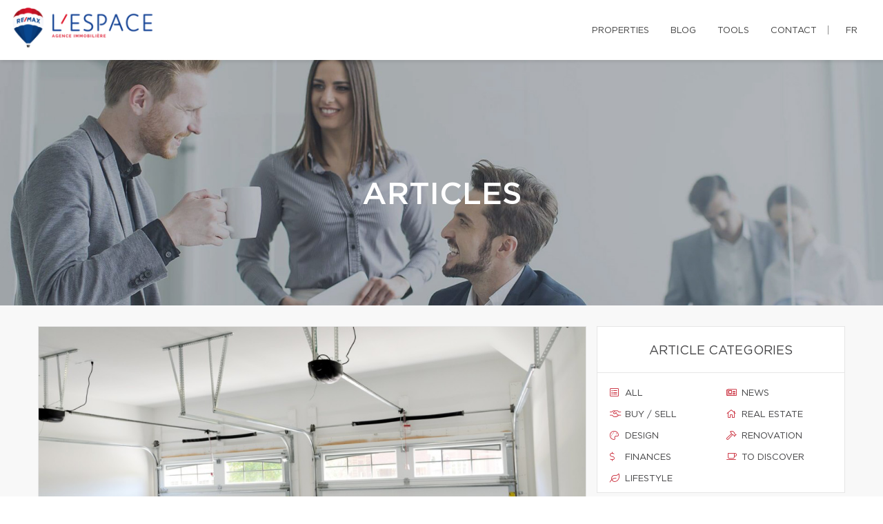

--- FILE ---
content_type: text/css
request_url: https://d1c1nnmg2cxgwe.cloudfront.net/agences/remax-espace/build/css/styles.min.css?v=1767623708
body_size: 29126
content:
@charset "UTF-8";p{line-height:30px}@font-face{font-family:'Gotham Medium';src:url(../../fonts/gotham/Gotham-Medium.eot);src:url(../../fonts/gotham/Gotham-Medium.eot?#iefix) format("embedded-opentype"),url(../../fonts/gotham/Gotham-Medium.woff) format("woff"),url(../../fonts/gotham/Gotham-Medium.ttf) format("truetype");font-weight:500;font-style:normal}@font-face{font-family:'Gotham Book';src:url(../../fonts/gotham/Gotham-Book.eot);src:url(../../fonts/gotham/Gotham-Book.eot?#iefix) format("embedded-opentype"),url(../../fonts/gotham/Gotham-Book.woff) format("woff"),url(../../fonts/gotham/Gotham-Book.ttf) format("truetype");font-weight:400;font-style:normal}.font-default,.popover,.select2-container--bootstrap .select2-search--dropdown .select2-search__field,.select2-container--bootstrap .select2-selection,.tooltip,body{font-family:"Gotham Book",Helvetica,Arial,sans-serif}.font-accent,.h1,.h2,.h3,.h4,.h5,.h6,h1,h2,h3,h4,h5,h6{font-family:"Gotham Medium",sans-serif}.rd-navbar-default.rd-navbar-fixed .rd-navbar-nav li a,.rd-navbar-default.rd-navbar-fixed .responsive-tabs .resp-accordion,.rd-navbar-default.rd-navbar-static .rd-navbar-dropdown li>a,.rd-navbar-default.rd-navbar-static .rd-navbar-megamenu li>a,.rd-navbar-default.rd-navbar-static .rd-navbar-nav>li>a,.rd-navbar-floated.rd-navbar-fixed .rd-navbar-nav li a,.rd-navbar-floated.rd-navbar-fixed .responsive-tabs .resp-accordion,.rd-navbar-floated.rd-navbar-static .rd-navbar-dropdown li>a,.rd-navbar-floated.rd-navbar-static .rd-navbar-megamenu li>a,.rd-navbar-floated.rd-navbar-static .rd-navbar-nav>li>a,.rd-navbar-sidebar-fixed .rd-navbar-nav li a,.rd-navbar-sidebar-fixed .responsive-tabs .resp-accordion,.rd-navbar-sidebar-toggle.rd-navbar-fixed .rd-navbar-nav li a,.rd-navbar-sidebar-toggle.rd-navbar-fixed .responsive-tabs .resp-accordion,.rd-navbar-top-panel.rd-navbar-fixed .rd-navbar-nav li a,.rd-navbar-top-panel.rd-navbar-fixed .responsive-tabs .resp-accordion,.rd-navbar-top-panel.rd-navbar-static .rd-navbar-dropdown li>a,.rd-navbar-top-panel.rd-navbar-static .rd-navbar-megamenu li>a,.rd-navbar-top-panel.rd-navbar-static .rd-navbar-nav>li>a{font-family:"Gotham Medium",sans-serif}body,html{overflow-x:hidden;background-color:#fff}.profile-description a,.team-page .team-description a{color:#c51828}.profile-description a:focus,.profile-description a:hover,.profile-description a:visited,.team-page .team-description a:focus,.team-page .team-description a:hover,.team-page .team-description a:visited{color:#b31624;text-decoration:underline}a:focus,a:hover{text-decoration:none;outline:0}hr{border-color:#aeaeae;width:100%}.divider{margin:40px auto 40px auto;width:80px;height:3px;background-image:linear-gradient(-262deg,#dc1c2e 0,#c51828 98%,#c51828 100%);border:0!important}body section.bg-gray{background-color:#f8f8f8}.modal,.modal.show{z-index:999999}.modal .modal-container{position:relative;height:100%}.modal .modal-container>.modal-dialog{position:relative;top:50%;-webkit-transform:translateY(calc(-50% + .5px))!important;-moz-transform:translateY(calc(-50% + .5px))!important;-ms-transform:translateY(-50%)!important;-o-transform:translateY(calc(-50% + .5px))!important;transform:translateY(calc(-50% + .5px))!important;background-color:#fff}.select2-container--bootstrap{z-index:9999999}::-moz-selection{background-color:#e21a37;color:#fff}::selection{background-color:#e21a37;color:#fff}div.page{background-color:#f2f2f2}.white-bg{background-color:#fff}.modal-open{overflow:hidden}.modal-open .modal{overflow-x:hidden;overflow-y:auto}.btn.btn-primary{font-size:14px;line-height:20px;border-radius:0;background:linear-gradient(-262deg,#dc1c2e 0,#c51828 98%,#c51828 100%);border:0;padding:16px 20px 14px;white-space:initial}.btn.btn-primary:hover{background:linear-gradient(-262deg,#ca1a2a 0,#b31624 98%,#b31624 100%);color:#fff;opacity:1}.btn-primary.active,.btn-primary.active:focus,.btn-primary.active:hover,.btn-primary.focus,.btn-primary:active,.btn-primary:active:focus,.btn-primary:active:hover,.btn-primary:focus,.btn-primary:hover,.open>.btn-primary.dropdown-toggle{background:linear-gradient(-262deg,#ca1a2a 0,#b31624 98%,#b31624 100%);color:#fff;opacity:1}.btn.btn-primary i,.btn.btn-primary span,.btn.btn-primary svg{margin-left:10px}.select2-container--bootstrap .select2-selection{border-radius:0}.select2-container--bootstrap .select2-selection--single .select2-selection__arrow b::before,.select2-container--bootstrap .select2-selection--single .select2-selection__rendered{color:#434343;text-transform:uppercase}.select2-search--dropdown{padding:4px 11px}.select2-container--bootstrap .select2-search--dropdown .select2-search__field{border-radius:2px}.select2-results__option{padding:6px 11px;text-transform:uppercase}.select2-container--bootstrap .select2-results__option[aria-disabled=true]{color:#c2c2c2}.responsive-tabs .resp-tabs-list li{display:inline-block;width:auto;padding:5px}.resp-tab-active{border-bottom:1px solid #000}.logoRemaxMenu{height:65px}img.fullwidth{max-width:100%!important;height:auto!important}.div-link{cursor:pointer}.div-link.tool h5{-webkit-transition:all .3s ease;-moz-transition:all .3s ease;-o-transition:all .3s ease;-ms-transition:all .3s ease;line-height:30px}.div-link.tool:hover h5{font-size:24px}.div-link.tool:hover span{color:#e21a37;background:#fff;border:2px solid #e21a37}.iconInscrp{position:relative;display:inline-block;font-style:normal}.typeInscrp{margin:0!important;font-size:14px}.addressInscrp{margin:0!important;font-size:14px}.noTBmargin{margin-top:0!important;margin-bottom:0!important}.pagination-classic li{background-color:transparent!important}.pagination-classic>li.active>a{color:#fff;background:#e21a37;border-color:#e21a37;cursor:default;text-align:center;padding:7px 12px}.pagination-classic>li.active>a:hover{color:#fff}.dropdown,.dropup{position:relative}.dropdown-toggle:focus{outline:0}.dropdown-menu{position:absolute;top:100%;left:0;z-index:1000;display:none;float:left;min-width:160px;padding:5px 0;margin:2px 0 0;font-size:14px;text-align:left;list-style:none;background-color:#fff;-webkit-background-clip:padding-box;background-clip:padding-box;border:1px solid #ccc;border:1px solid rgba(0,0,0,.15);border-radius:4px;-webkit-box-shadow:0 6px 12px rgba(0,0,0,.175);box-shadow:0 6px 12px rgba(0,0,0,.175)}.dropdown-menu.pull-right{right:0;left:auto}.dropdown-menu .divider{height:1px;margin:9px 0;overflow:hidden;background-color:#e5e5e5}.dropdown-menu>li>a{display:block;padding:3px 20px;clear:both;font-weight:400;line-height:1.42857143;color:#333;white-space:nowrap}.dropdown-menu>li>a:focus,.dropdown-menu>li>a:hover{color:#262626;text-decoration:none;background-color:#f5f5f5}.dropdown-menu>.active>a,.dropdown-menu>.active>a:focus,.dropdown-menu>.active>a:hover{color:#fff;text-decoration:none;background-color:#337ab7;outline:0}.dropdown-menu>.disabled>a,.dropdown-menu>.disabled>a:focus,.dropdown-menu>.disabled>a:hover{color:#777}.dropdown-menu>.disabled>a:focus,.dropdown-menu>.disabled>a:hover{text-decoration:none;cursor:not-allowed;background-color:transparent;background-image:none}.open>.dropdown-menu{display:block}.open>a{outline:0}.dropdown-menu-right{right:0;left:auto}.dropdown-menu-left{right:auto;left:0}.dropdown-header{display:block;padding:3px 20px;font-size:12px;line-height:1.42857143;color:#777;white-space:nowrap}.dropdown-backdrop{position:fixed;top:0;right:0;bottom:0;left:0;z-index:990}.form-label.focus{color:#005ba7;top:3px;-webkit-transform:scale(.8) translateY(0);transform:scale(.8) translateY(0)}@font-face{font-family:'Glyphicons Halflings';src:url(../../fonts/glyphicons-halflings-regular.eot);src:url(../../fonts/glyphicons-halflings-regular.eot?#iefix) format("embedded-opentype"),url(../../fonts/glyphicons-halflings-regular.woff2) format("woff2"),url(../../fonts/glyphicons-halflings-regular.woff) format("woff"),url(../../fonts/glyphicons-halflings-regular.ttf) format("truetype"),url(../../fonts/glyphicons-halflings-regular.svg#glyphicons_halflingsregular) format("svg")}.glyphicon{position:relative;top:1px;display:inline-block;font-family:'Glyphicons Halflings';font-style:normal;font-weight:400;line-height:1;-webkit-font-smoothing:antialiased;-moz-osx-font-smoothing:grayscale}.glyphicon-print:before{content:"\e045"}section:not(.rd-parallax){position:relative;z-index:5}main.home>section:nth-of-type(odd),main.page-content.page-microsite>section:nth-of-type(odd){background-color:#fff}main.home>section:nth-of-type(even),main.page-content.page-microsite>section:nth-of-type(even){background-color:#f5f5f5}.responsive-tabs[data-type=vertical] .resp-tabs-list{flex-basis:100%;max-width:100%}.page-articles .responsive-tabs[data-type=vertical] .resp-tabs-list{flex-basis:25%;max-width:25%}header.new-theme{position:relative;z-index:99999;height:146px;-webkit-box-shadow:1px 2px 5px 0 rgba(0,0,0,.1);-moz-box-shadow:1px 2px 5px 0 rgba(0,0,0,.1);box-shadow:1px 2px 5px 0 rgba(0,0,0,.1);background-color:#fff}header.new-theme nav.top-nav{overflow:auto;border-bottom:1px solid #f1f1f1;padding:15px 40px 0 40px;font-weight:500;font-size:13px;text-transform:uppercase}header.new-theme nav ul{list-style:none;display:inline-block;padding:0;margin-bottom:0;min-height:30px}header.new-theme nav ul li a{color:#949494}header.new-theme nav ul.contact-nav{float:left}header.new-theme nav ul.contact-nav a{float:left;padding-left:24px;margin-right:20px;transition:color .3s}header.new-theme nav ul.contact-nav a:hover{color:#dd3c43}header.new-theme nav ul.contact-nav a.phone{background:url(/agences/remax-extra/images/icons/phone.svg) 0 0 no-repeat}header.new-theme nav ul.contact-nav a.email{background:url(/agences/remax-extra/images/icons/mail.svg) 0 0 no-repeat}ul.social-nav{width:auto;float:right;text-align:right;padding-right:20px;margin-top:0;line-height:normal}ul.separator{display:inline-block;float:right;margin-left:20px}ul.separator li{border-right:1px solid #949494;display:inline-block;height:16px}header.new-theme nav ul.language-nav{float:right;margin-left:15px}header.new-theme nav ul.language-nav a{transition:color .3s}header.new-theme nav ul.language-nav a:hover{color:#dc1c2e}ul.social-nav a{padding:2px 5px}ul.social-nav a span{transition:color .3s;font-size:15px;color:#949494}#mobile-menu ul.social-nav a:hover span.fa-google-plus-g,ul.social-nav a:hover span.fa-google-plus-g{color:#dc4f42}#mobile-menu ul.social-nav a:hover span.fa-facebook-f,ul.social-nav a:hover span.fa-facebook-f{color:#3b5998}#mobile-menu ul.social-nav a:hover span.fa-twitter,ul.social-nav a:hover span.fa-twitter{color:#55acee}#mobile-menu ul.social-nav a:hover span.fa-instagram,ul.social-nav a:hover span.fa-instagram{color:#bc2a8d}#mobile-menu ul.social-nav a:hover span.fa-linkedin-in,ul.social-nav a:hover span.fa-linkedin-in{color:#073f5c}#mobile-menu ul.social-nav a:hover span.fa-youtube,ul.social-nav a:hover span.fa-youtube{color:#ff0200}header.new-theme nav ul li{display:inline-block}header.new-theme a.logo{float:left;margin:15px 35px}header.new-theme a.logo img{max-width:220px;max-height:66px}header.new-theme nav.main-nav{text-transform:uppercase;float:right}header.new-theme nav.main-nav ul{margin:0 20px 0 0}header.new-theme nav.main-nav ul li a{display:inline-block;transition:color .3s}header.new-theme nav.main-nav ul li a:hover,header.new-theme nav.main-nav ul li.submenu.open>a{color:#dc1c2e}header.new-theme nav.main-nav ul li.submenu ul li a{transition:all .2s}header.new-theme nav.main-nav ul li.submenu ul li a:hover{color:#95bee8}header.new-theme nav.main-nav ul li.submenu>a:after{display:inline-block;height:5px;width:9px;background:url(/agences/remax-extra/images/menu_arrow.png) no-repeat;content:"";margin:5px 3px 3px 10px}header.new-theme nav.main-nav ul li.submenu.open>a:after,header.new-theme nav.main-nav ul li.submenu:hover>a:after{background-position:0 -5px}header.new-theme nav.main-nav ul li a{padding:40px 10px 36px 10px;margin-left:20px;color:#434343}header.new-theme nav.main-nav ul li.submenu ul{pointer-events:none;opacity:0;display:none;background-image:linear-gradient(-250deg,#003da5 0,#002f70 100%);z-index:100;transition:opacity .4s;position:absolute;width:100%;top:140px;left:0;text-align:right;padding-right:20px}header.new-theme nav.main-nav ul li.submenu.open ul{display:block;opacity:1;pointer-events:auto}header.new-theme nav.main-nav ul li.submenu ul li a{color:#fff;padding:33px 20px 30px 20px}body.microsite{margin-top:0}body.microsite header.new-theme{font-size:13px;height:87px;transition:top .2s ease-in-out}body.microsite header.new-theme.nav-up{top:-87px}body.microsite header.new-theme a.logo{margin:0;padding:10px 10px}body.microsite header.new-theme ul li a{padding:33px 15px}body.microsite header.new-theme ul li.lang:before{content:"";display:inline-block;height:13px;width:1px;margin-left:10px;position:relative;top:2px;border-left:1px solid #8c8c8c}.site-agence .context-dark.backstretch h1{text-transform:uppercase;font-family:'Gotham Medium';font-size:45px;line-height:60px;font-weight:400}ul.breadcrumb-modern{margin-top:28px}main.page-content .content .container{max-width:100%}.shell{position:relative;z-index:1000}#backstretch_overlay{height:100%;width:100%;position:absolute;top:0;left:0;opacity:.6;z-index:1}#backstretch_overlay.black{background-image:none;background:rgba(0,0,0,.4)}header.page-head .shell{padding-top:140px;padding-bottom:130px}header.page-head .shell .breadcrumb-modern{margin-top:10px;font-size:20px}header.page-head .shell .breadcrumb-modern .active a{font-weight:400}header.page-head .shell h2{font-size:16px;text-transform:uppercase;margin:0}.swiper-slide{background-color:#fff}.swiper-caption-wraper h1{max-width:860px;text-shadow:0 0 128px rgba(0,0,0,.69);color:#fff;line-height:60px;text-transform:uppercase;font-size:45px;font-weight:500;margin-bottom:12px}.swiper-caption-wraper h2{margin-top:0;margin-bottom:42px}.swiper-caption-wraper .btn.btn-primary{box-shadow:-4px 3px 8px rgba(1,1,1,.15);height:50px;min-width:200px}#quicksearch .group-top{display:flex;flex-flow:row wrap}.search_field{display:flex;margin-bottom:10px;margin-left:10px}@media screen and (min-width:992px){.swiper-caption-wraper [class^=cell] .btn.btn-primary{width:100%}}@media screen and (max-width:991px){.swiper-caption-wraper [class^=cell] .btn.btn-primary{width:200px}}@media screen and (max-width:768px){.swiper-caption-wraper .shell{vertical-align:text-bottom}}.swiper-pagination-type-1 .swiper-pagination-bullet,.swiper-pagination-type-2 .swiper-pagination-bullet{outline:0;height:15px;line-height:15px;width:15px;background:#434345!important;border:0!important}.swiper-pagination-type-1 .swiper-pagination-bullet-active,.swiper-pagination-type-1 .swiper-pagination-bullet:hover,.swiper-pagination-type-2 .swiper-pagination-bullet-active,.swiper-pagination-type-2 .swiper-pagination-bullet:hover{-webkit-transform:scale(1.1);transform:scale(1.1);background:#434345!important;border:0!important}main.articles .no_article_found{margin:20px;margin-bottom:20px}main.articles{display:flex;flex-flow:row wrap;padding-top:30px;text-align:left}main.articles .blog{flex:3 0px}main.articles article{border:1px solid #e6e6e6;background-color:#fff;margin-bottom:40px}main.articles article div.content{margin:38px}main.articles article div.content h3{font-size:18px}main.articles article div.content p,main.articles article div.content ul li{font-size:14px;line-height:20px}main.articles article div.content a.btn.btn-primary::after{display:inline-block;height:12px;width:8px;content:'';background:url(/agences/remax-extra/images/button_white_arrow_right.png) no-repeat;margin-left:30px}main.articles article div.content a.btn.btn-primary:hover{color:#fff}main.articles .sidebar{flex:1 0px;margin-left:15px;min-width:360px;max-width:360px}main.articles .sidebar section{border:1px solid #e6e6e6;background-color:#fff;margin-bottom:40px}div.container section.mobile.categories{border:1px solid #e6e6e6;background-color:#fff;margin-top:40px}div.container section.mobile.categories ul.categories,main.articles .sidebar section ul.categories{display:flex;flex-wrap:wrap;list-style:none;padding:0}div.container section.mobile.categories ul.categories li,main.articles .sidebar section ul.categories li{flex:1 0 50%;padding:10px}div.container section.mobile.categories ul.categories li.resp-tab-active,main.articles .sidebar section ul.categories li.resp-tab-active{border-bottom:0}div.container section.mobile.categories ul.categories li a,main.articles .sidebar section ul.categories li a{padding:10px;text-transform:uppercase;font-size:13px}div.container section.mobile.categories ul.categories li a span,div.container section.mobile.categories ul.categories li a svg,main.articles .sidebar section ul.categories li a span,main.articles .sidebar section ul.categories li a svg{color:#c51828}div.container section.mobile.categories ul.categories li{text-align:left}div.container section.mobile.categories ul.categories li a{font-size:12px}main.articles div.blog article div.content ul.meta>li{color:#000;text-transform:uppercase;font-size:14px;display:inline-block;margin-right:20px}main.articles div.blog article div.content ul.meta li span,main.articles div.blog article div.content ul.meta li svg{color:#c51828;width:20px}div.container section.categories h2,main.articles .sidebar section h2{text-transform:uppercase;text-align:center;font-size:18px;font-family:"Gotham Book",Helvetica,Arial,sans-serif;margin:0;padding:25px 0 20px 0;border-bottom:1px solid #e6e6e6}main.articles .sidebar section ul.recent_posts{display:flex;flex-wrap:wrap;list-style:none;padding:0;margin:20px}main.articles .sidebar section ul.recent_posts li{border-bottom:1px solid #e6e6e6;margin-bottom:20px;padding-bottom:10px;width:100%;display:flex}main.articles .sidebar section ul.recent_posts li:last-child{border-bottom:none;margin-bottom:0;padding-bottom:0}main.articles .sidebar section ul.recent_posts a.image{display:inline-block;height:71px;width:100px;overflow:hidden;text-align:center;position:relative;float:left}main.articles .sidebar section ul.recent_posts a.image img{position:absolute;left:50%;margin-left:-50px;height:71px;object-fit:cover}main.articles .sidebar section ul.recent_posts div.content{display:inline-block;width:65%;padding-left:10px;float:left}main.articles .sidebar section ul.recent_posts li div.content a h4{font-size:14px;margin-top:0}main.articles .sidebar section ul.recent_posts li div.content div.meta{font-size:12px}main.articles .sidebar section ul.recent_posts li div.content span.category{color:#c51828;text-transform:uppercase}main.articles div.blog nav ul.pagination-classic{margin-bottom:50px}main.articles div.blog nav ul.pagination-classic li a{border-radius:0;background-color:#fff;margin-right:5px}main.articles div.blog nav ul.pagination-classic li a:hover{color:#000;background-color:#fff}main.articles div.blog nav ul.pagination-classic li.active a{border-radius:0;background-image:linear-gradient(-262deg,#dc1c2e 0,#c51828 98%,#c51828 100%);padding:6px 10px}main.articles div.blog nav ul.pagination-classic li a.next,main.articles div.blog nav ul.pagination-classic li a.previous{font-size:20px;font-weight:400;border:1px solid #d9d9d9}main.articles div.blog nav ul.pagination-classic li a.next{text-indent:-7px}main.articles div.blog nav ul.pagination-classic li a.next:hover,main.articles div.blog nav ul.pagination-classic li a.previous:hover{border:1px solid #000}main.articles div.blog nav ul.pagination-classic li.active a:hover{color:#fff}.content.blog{background-color:#f8f8f8}.content.blog .categories.mobile{display:none}main.articles .sidebar section.program a.bg{text-align:center;width:100%;display:inline-block;padding:35px 0;border-bottom:1px solid #e6e6e6;background-size:cover;background-repeat:no-repeat}main.articles .sidebar section.program a.tranquilite{background-image:url(/agences/remax-extra/images/BG_Tranquilli-t.jpg)}main.articles .sidebar section.program a.securite{background-image:url(/agences/remax-extra/images/BG_Securi-t.jpg)}main.articles .sidebar section.program a.integrite{background-image:url(/agences/remax-extra/images/BG_integri-t.jpg)}main.articles .sidebar section.program a h2{font-size:13px;border-bottom:none}nav.mobile-nav{display:none;text-align:right;padding-right:20px}.icon-calendar:before{font-family:"Font Awesome 5 Pro";color:#c51828;margin-right:5px;font-size:12px;content:"\f073";position:relative;top:-1px}#mobile-menu{display:none}@media only screen and (max-width:1280px){header.new-theme nav.main-nav ul li a{padding:35px 2px 32px 5px}header.new-theme nav.main-nav ul li:last-child{margin-right:15px}}@media only screen and (max-width:1180px){header.new-theme nav.main-nav ul li a{padding:35px 2px 30px 2px;font-size:14px}::-ms-backdrop,section.the-brokers .brokers .broker-container .col-md-8{min-height:188px}}@media only screen and (max-width:1080px){nav.main-nav,nav.top-nav{display:none}nav.mobile-nav{display:block}#mobile-menu{display:block}#home-slider,body.site-agence header.page-head{margin-top:80px}body.site-agence header.new-theme{position:fixed;background:#fff;z-index:999999;width:100%;height:auto}body.site-agence header.new-theme a.logo{margin:15px 10px}html body:not(.microsite) #myRemaxContentOffset{margin-top:97px!important}}@media only screen and (max-width:1000px){main.articles .sidebar{min-width:260px;max-width:260px}main.articles .sidebar section ul.categories li{padding:5px}main.articles .sidebar section ul.categories li a{font-size:10px;padding:10px}main.articles .sidebar section ul.recent_posts a.image{display:none}main.articles .sidebar section ul.recent_posts div.content{width:100%}main.articles{display:block}main.articles .sidebar{margin-left:0;width:100%;max-width:none;min-width:none;padding-bottom:75px}}@media only screen and (max-width:812px){.context-dark.backstretch h1{font-size:32px;line-height:1.05;margin-top:0}.context-dark.backstretch ul.list-unstyled.p{margin-top:0}}@media only screen and (max-width:768px){section.main-info .container{width:100%}main.articles .sidebar section ul.categories li a:before{display:none}main.articles article div.content .btn.btn-primary{max-width:100%;font-size:12px;padding:15px 10px}main.articles article div.content a.btn.btn-primary::after{content:none}#home-slider .swiper-caption-wraper{position:relative;top:50%;-webkit-transform:translateY(calc(-50% + .5px))!important;-ms-transform:translateY(-50%)!important;transform:translateY(calc(-50% + .5px))!important}main.articles article div.content{margin:18px}}@media only screen and (max-width:605px){main.articles .sidebar{margin-left:0;width:100%;max-width:none;min-width:none}main.articles .sidebar .categories{display:block}main.articles .sidebar section ul.categories li a:before{display:block}main.articles .sidebar section ul.recent_posts a.image{display:block}main.articles .sidebar section ul.recent_posts div.content{width:65%}main.articles .sidebar section ul.recent_posts li{width:100%}div.content.blog{padding-bottom:60px}div.content.blog main.articles .blog{margin-right:0}main.articles .sidebar section.categories{display:none}.content.blog .categories.mobile{display:block}div.content main article ul.meta{position:relative;left:-4px}div.content main article li.social{width:100%!important;margin:0;padding-bottom:10px}div.content main article li.social:before{content:none!important}div.content main article li.social ul.social{margin:10px 0!important;float:none!important}}@media only screen and (max-width:460px){.region .btn.btn-primary{font-size:12px}.context-dark.backstretch h1{font-size:35px;line-height:1.3;margin-bottom:12px;padding:0 10px 0 0}.context-dark.backstretch h2{padding:0 20px}header.page-head .shell{padding-top:100px;padding-bottom:90px}.owl-dots{width:100%}}.padding-bottom-150{padding-bottom:150px!important}#hamburger{width:26px;height:20px;position:relative;display:inline-block;margin:36px auto 20px auto;-webkit-transform:rotate(0);-moz-transform:rotate(0);-o-transform:rotate(0);transform:rotate(0);-webkit-transition:.5s ease-in-out;-moz-transition:.5s ease-in-out;-o-transition:.5s ease-in-out;transition:.5s ease-in-out;cursor:pointer}#hamburger span{display:block;position:absolute;height:3px;width:100%;background:#404041;opacity:1;left:0;-webkit-transform:rotate(0);-moz-transform:rotate(0);-o-transform:rotate(0);transform:rotate(0);-webkit-transition:.25s ease-in-out;-moz-transition:.25s ease-in-out;-o-transition:.25s ease-in-out;transition:.25s ease-in-out}#hamburger span:nth-child(1){top:0}#hamburger span:nth-child(2),#hamburger span:nth-child(3){top:7px}#hamburger span:nth-child(4){top:14px}#hamburger.open span:nth-child(1){top:7px;width:0%;left:50%}#hamburger.open span:nth-child(2){-webkit-transform:rotate(45deg);-moz-transform:rotate(45deg);-o-transform:rotate(45deg);transform:rotate(45deg)}#hamburger.open span:nth-child(3){-webkit-transform:rotate(-45deg);-moz-transform:rotate(-45deg);-o-transform:rotate(-45deg);transform:rotate(-45deg)}#hamburger.open span:nth-child(4){top:18px;width:0%;left:50%}#mobile-menu{width:320px;max-width:calc(100% + 15px);position:fixed;right:-15px;top:80px;height:100vh;background-color:#fff;z-index:9999;transition:all .3s linear;transform:translateX(100%);-webkit-transform:translateX(100%);text-align:left;-webkit-box-shadow:-2px 0 5px 0 rgba(0,0,0,.1);-moz-box-shadow:-2px 0 5px 0 rgba(0,0,0,.1);box-shadow:-2px 0 5px 0 rgba(0,0,0,.1);overflow:scroll;-ms-overflow-style:-ms-autohiding-scrollbar}#mobile-menu::-webkit-scrollbar{display:none}#mobile-menu.open{transform:none;-webkit-transform:none}#mobile-menu ul{margin:40px 0 0 0;padding:0}#mobile-menu ul li{display:block}#mobile-menu ul li a{color:#434345;width:100%;display:inline-block;padding:10px 20px;text-transform:uppercase}#mobile-menu ul li a:hover{background-color:#fafafa}#mobile-menu ul li.submenu ul{background-color:#f3f3f3;color:#6f6f72;margin:0;transition:max-height .5s ease-out;max-height:0;overflow:hidden}#mobile-menu ul li.submenu ul li:first-child{margin-top:5px}#mobile-menu ul li.submenu ul li:last-child{margin-bottom:20px}#mobile-menu ul li.submenu ul li a{padding-left:40px}#mobile-menu ul li.submenu ul li a:hover{background-color:#e2e2e2}#mobile-menu ul li.submenu>a:after{display:inline-block;height:5px;width:9px;background:url(/agences/remax-extra/images/menu_arrow.png) no-repeat;content:"";margin:13px 3px 3px 10px;float:right}#mobile-menu ul li.submenu.open{background-color:#f3f3f3}#mobile-menu ul li.submenu.open>a:hover{background-color:#e0e0e0}#mobile-menu ul li.submenu.open ul{max-height:2000px;transition:max-height .5s ease-in}#mobile-menu ul li.submenu.open>a:after{background-position:0 -5px}#mobile-menu ul.social-nav{margin-bottom:150px;border-top:1px solid #e6e6e6;border-bottom:1px solid #e6e6e6;display:inline-block;width:100%;text-align:center;padding:10px 0 5px 0}#mobile-menu ul.social-nav li{display:inline-block}#mobile-menu ul.social-nav li a{width:auto;padding:0;margin:0 5px}#mobile-menu ul.social-nav li a span{color:#9e9e9e}#mobile-menu ul.social-nav li a:hover{background-color:#fff}.responsive-tabs.responsive-tabs-classic{margin-bottom:50px}div.content.blog main div.blog article li.social ul li{display:inline-block}div.content.blog main div.blog article ul.meta{list-style:none;padding:0;margin:0 0 20px 0}div.content.blog main div.blog article ul .social a:hover{color:#fff}div.content.blog main div.blog article ul .social a{border:1px solid #e4e4e4;padding:7px;text-align:center}div.content.blog main div.blog article ul .social a:hover{background-color:#949494}div.content.blog main div.blog article ul .social a:hover span{color:#fff}div.content.blog main div.blog article ul .social a span{color:#949494}div.content.blog main div.blog article ul .social li.facebook a:hover{background-color:#4267b2}div.content.blog main div.blog article ul .social li.twitter a:hover{background-color:#1da1f2}div.content.blog main div.blog article ul .social li.google-plus a:hover{background-color:#bc3e2a}#upper-content{margin-bottom:80px}.contact-form-red{font-family:'Gotham Book';background:linear-gradient(-20deg,#a51220 5%,#dc1c2e);min-height:130px}.contact-form-red h2{font-family:'Gotham Book';color:#fff;text-transform:uppercase;font-weight:400;font-size:18px;padding:10px 10px 50px 30px}.contact-form-red input,.contact-form-red textarea{border:1px solid #d31729;border-radius:0;background-color:rgba(0,0,0,.1);padding:10px;color:#fff;font-family:'Gotham Book';font-size:14px}.contact-form-red input::placeholder,.contact-form-red textarea::placeholder{color:#fff;opacity:.4}.contact-form-red textarea{height:150px}.contact-form-red label{font-weight:400;color:#fff;font-size:13px;margin-bottom:5px;text-transform:uppercase;padding-left:10px}.contact-form-red button{-webkit-transition:padding 150ms,border 150ms;background-color:#fff;border:3px solid transparent;color:#dc1c2e;font-family:'Gotham Book';margin:10px auto 5px;padding:22px 30px;text-align:right;text-transform:uppercase;transition:padding 150ms,border 150ms;width:auto;margin-bottom:40px;outline:0}.contact-form-red button:hover{border-color:#dc1c2e}.contact-form-red button i,.contact-form-red button svg{margin-left:20px}.contact-form-red span.form-validation{color:#fff;font-size:13px;padding:5px 0 10px 0}.contact-form-red .profile-img{border-radius:500px;border:3px solid #fff;width:100%;max-width:200px;box-shadow:5px 5px 10px rgba(0,0,0,.15);position:absolute;top:-120px}.contact-form-red .success{color:#fff;padding:50px;display:none}.contact-form-red .success p{position:relative;top:-10px}body.modal-open #property-frame,body.modal-open .RemaxContent,body.modal-open .property-header,body.modal-open footer,body.modal-open header,body.modal-open section{filter:blur(4px)}body.modal-open .modal.in>.modal-dialog{position:relative;top:50%;-webkit-transform:translateY(calc(-50% + .5px))!important;-moz-transform:translateY(calc(-50% + .5px))!important;-ms-transform:translateY(-50%)!important;-o-transform:translateY(calc(-50% + .5px))!important;transform:translateY(calc(-50% + .5px))!important}.modal-content.content-typeahead-result{position:relative;border-radius:0;-webkit-box-shadow:0 5px 15px rgba(0,0,0,.2);box-shadow:0 5px 15px rgba(0,0,0,.2);border:1px solid #fff;padding:0}.modal-content.content-typeahead-result .col-md-4{padding:0;border-right:1px solid #e6e6e6}.modal-content.content-typeahead-result .col-md-8{position:inherit}.modal-content.content-typeahead-result h3{text-transform:uppercase;font-size:18px;margin:20px 0 2px 0}.modal-content.content-typeahead-result h3 a:hover{color:#000}.modal-content.content-typeahead-result p.title{text-transform:uppercase;font-size:14px;margin:0 0 10px 0;line-height:18px}.modal-content.content-typeahead-result .details .contact a{display:inline-block;margin-top:4px;font-size:14px}.modal-content.content-typeahead-result .details .contact>div{margin-bottom:5px}.modal-content.content-typeahead-result .image-container .photo{border-left:0}.modal-content.content-typeahead-result .contact i,.modal-content.content-typeahead-result .contact svg{display:inline-block;width:15px;text-align:center;font-style:normal;color:#c51828}.courtier-button a{color:#fff;text-transform:uppercase;padding:20px;background-image:linear-gradient(-262deg,#dc1c2e 0,#dc1c2e 33%,#c51828 98%,#c51828 100%);position:absolute;width:calc(100% - 33%);left:33.1%;bottom:0}.courtier-button a i,.courtier-button a svg{margin-left:14px}.courtier-button a:hover{background-image:linear-gradient(-262deg,#c01c2e 0,#c01c2e 33%,#b71828 98%,#b71828 100%)}.typeahead.dropdown-menu{border-radius:0;width:100%;padding:3px 0}.typeahead.dropdown-menu a{border-radius:0;width:100%;padding:10px 20px}.typeahead.dropdown-menu li.active a{background-color:#dc1c2e}#contact-modal-new{padding:20px;-ms-overflow-style:none;overflow:-moz-scrollbars-none;background-color:rgba(255,255,255,.65)}#contact-modal-new::-webkit-scrollbar{display:none}#contact-modal-new .modal-dialog{border-top:1px solid #e6e6e6;border-left:1px solid #e6e6e6;border-right:1px solid #e6e6e6;-webkit-box-shadow:0 5px 15px rgba(0,0,0,.2);box-shadow:0 5px 15px rgba(0,0,0,.2);padding:0 30px;max-width:450px;background:linear-gradient(-262deg,#ca3437 0,#ca3437 33%,#b52e30 98%,#b52e30 100%) left bottom #fff no-repeat;background-size:100% 8px;top:60px;-webkit-transform:none!important;-moz-transform:none!important;-ms-transform:none!important;-o-transform:none!important;transform:none!important;margin:0 auto 50px auto}#contact-modal-new .modal-dialog .close{opacity:1;font-size:32px;margin-right:10px;position:absolute;right:-20px;top:-15px;background-color:#fff;display:inline-block;height:30px;width:30px;text-align:center;z-index:99999;border-radius:100px;box-shadow:0 1px 7px rgba(0,0,0,.25),inset 0 0 2px rgba(0,0,0,.1);line-height:10px;outline-width:0}#contact-modal-new .modal-dialog h3{text-align:center;padding:30px 20px 20px 20px;border-bottom:1px solid #e6e6e6;width:100%;font-size:18px;text-transform:uppercase}#contact-modal-new .modal-dialog h3 i,#contact-modal-new .modal-dialog h3 svg{margin-right:.5em}#contact-modal-new .modal-dialog .close i,.modal-dialog .close svg{font-size:16px;color:#dc1c2e}#contact-modal-new .modal-dialog h4{margin-top:28px;margin-bottom:16px}#contact-modal-new .modal-dialog .modal-open{background-color:rgba(248,248,248,.28)}#contact-modal-new .succursale{border-bottom:1px solid #e6e6e6;padding-bottom:20px;margin-bottom:20px;font-size:14px}#contact-modal-new .succursale:last-child{border-bottom:0;margin-bottom:0;padding-bottom:30px}#contact-modal-new .succursale i,#contact-modal-new .succursale svg{color:#dc1c2e;margin-right:.8em}#contact-modal-new .succursale h4{font-size:16px;text-transform:uppercase}.swiper-slide.swiper-slide-active{z-index:99999}section.operation{border-bottom:1px solid #e6e6e6}section.tools .box{background-color:#fff;color:#000;padding:50px 30px 30px 30px;border:1px solid #e6e6e6;transition:box-shadow .3s;margin-bottom:20px;height:auto}section.tools .box:hover{box-shadow:0 2px 7px rgba(0,0,0,.1)}.box h5{color:#000;font-size:16px;font-weight:400}section.tools .box p{color:#000;font-size:14px}.single-program{padding:60px 80px 60px 80px}@media (max-width:992px){.single-program{padding:60px 20px 60px 20px}}.single-program .range{align-items:center;justify-content:center}.single-program .single-program-content h2{font-family:"Gotham Medium";font-size:18px;font-weight:500;line-height:36px;margin:0}.single-program .single-program-content p{opacity:.8;color:#323232;font-family:"Gotham Book";font-size:14px;font-weight:400;line-height:28px;max-width:560px}section.tools .backstretch{background-color:#f8f8f8;border-bottom:1px solid #e6e6e6}section.tools .backstretch-item{height:100%!important;overflow:hidden}section.tools span,section.tools svg{color:#dc1c2e}@media (min-width:992px){section.tools .box{margin-bottom:0;height:350px}section.tools .backstretch-item{height:70%!important}}.big_title{font-size:29px;font-family:Gotham,sans-serif;font-weight:700;color:#434345;text-transform:uppercase;line-height:1.2;text-align:left;z-index:69;margin-bottom:37px}#overlay{width:100%;height:100%;position:fixed;z-index:999;display:none}.microsite header.new-theme.sticky{position:fixed;top:0;z-index:10000;width:100%}.implications{background:#fff}.implications .main-info img{max-width:100%}.implications .intro-section p{font-size:16px;max-width:740px;margin:20px auto}.implications h2{margin-top:0;margin-bottom:5px;font-family:"Gotham Medium";color:#323232;font-size:22px;font-weight:500;line-height:45px;text-transform:uppercase}.implications .hide_ .implications .oes_logo{position:absolute;top:120px}.implications .operation-content{background-color:rgba(12,68,123,.93)!important;color:#fff}.implications .operation-content>p{color:#fff!important;opacity:.8}.implications .divider{margin:40px auto 20px auto;width:80px;height:3px;background-image:linear-gradient(-262deg,#dc1c2e 0,#c51828 98%,#c51828 100%)}.implications .career-main-info{background-color:#f8f8f8}.implications .career-main-info img{max-width:100%}.implications .career-main-info .aligntext{display:flex;flex-direction:column;justify-content:center}.implications .main-info .divider{margin:40px 0 20px 0}.logoRemaxMenu{width:auto}.rd-navbar{z-index:999}.rd-navbar-top-panel.rd-navbar-static .rd-navbar-nav>li>a{font-weight:600}.rd-navbar-top-panel.rd-navbar-static .rd-navbar-inner{padding-bottom:20px}.rd-navbar-top-panel.rd-navbar-static .rd-navbar-top-panel{margin-bottom:20px}.rd-navbar-top-panel.rd-navbar-static .rd-navbar-menu-wrap{margin-top:10px}.rd-navbar-top-panel.rd-navbar-static .rd-navbar-nav>li.active>a{color:#e21a37}.rd-navbar-top-panel.rd-navbar-static .rd-navbar-nav>li.active>a::after{background:0 0}.rd-navbar-top-panel.rd-navbar-fixed .rd-navbar-mobile-brand{text-align:left;padding-left:15px}.rd-navbar-default.rd-navbar-light.rd-navbar-fixed .rd-navbar-panel,.rd-navbar-floated.rd-navbar-light.rd-navbar-fixed .rd-navbar-panel,.rd-navbar-top-panel.rd-navbar-light.rd-navbar-fixed .rd-navbar-panel{box-shadow:0 3px 11px 0 #aba3a3}.social-nav{width:100%;text-align:center;margin-top:10px}.rd-navbar-default.rd-navbar-fixed .rd-navbar-brand,.rd-navbar-floated.rd-navbar-fixed .rd-navbar-brand,.rd-navbar-top-panel.rd-navbar-fixed .rd-navbar-brand{display:block;position:fixed;top:-5px!important;width:100%;text-align:center}.rd-navbar-top-panel.rd-navbar-light .contact-info .icon.social{color:#fff;line-height:28px;font-size:14px;width:30px;height:30px;margin-bottom:0}a.icon-circle.fa-youtube:hover{background-color:red}#quicksearch .form-group{overflow:auto}.breadcrumb-modern li a{font-weight:700;color:#fff}.breadcrumb-modern li:last-child{color:#fafafa}.modal-open[style]{padding-right:0!important}#contact-modal-section{max-width:600px;background-color:#232323;font-size:14px;color:#fff;padding:20px;margin:15% auto;-moz-border-radius:10px!important;-webkit-border-radius:10px!important;border-radius:10px!important;text-align:center;z-index:9999}#contact-modal-section .succursale{font-size:21px;margin-bottom:0}#contact-modal-section .separator{width:300px;text-align:center;margin-bottom:30px}#contact-modal .close{opacity:.8;font-size:32px;color:#fff;margin-right:7px}#contact-modal{padding:0!important}#contact-modal-section h3{text-align:center;color:#fff}#contact-modal-section .col-md-6{margin-bottom:45px}#contact-modal-section .telephone a{font-size:22px}#video-modal{position:absolute;top:50%;transform:translateY(-50%);margin:0 auto;width:100%}a.icon-circle.fa-instagram:hover,a.icon-outlined.fa-instagram:hover,a.icon-rect.fa-instagram:hover,a.icon-rounded.fa-instagram:hover{color:#fff;background:#f52e9d}.select2-container--bootstrap .select2-selection--single .select2-selection__arrow b::before,.select2-container--bootstrap .select2-selection--single .select2-selection__rendered{color:#212121!important;padding:0}.rd-navbar-top-panel.rd-navbar-static .rd-navbar-top-panel{margin-bottom:0}.rd-navbar-top-panel.rd-navbar-static .rd-navbar-top-panel{padding-bottom:5px}.logoRemaxMenu{height:70px;padding:5px}.rd-navbar-top-panel.rd-navbar-static .rd-navbar-inner{padding-bottom:12px}#home-slider .swiper-pagination-type-2 .swiper-pagination-bullet{height:15px;line-height:15px;width:15px;border:1px #fff solid!important;background:0 0!important;opacity:1!important}#home-slider .swiper-pagination-type-2 .swiper-pagination-bullet-active{background-color:#dc1c2e!important;border:0!important}#home-slider .select2-container--bootstrap .select2-selection,#home-slider .select2-container--bootstrap.select2-container--focus .select2-selection,#home-slider .select2-container--bootstrap.select2-container--open .select2-selection{min-height:50px;border-color:#d9d9d9;background-image:none;background-color:#fff}#home-slider .select2-container--bootstrap .select2-selection--single .select2-selection__arrow b::before,#home-slider .select2-container--bootstrap .select2-selection--single .select2-selection__rendered{color:#212121!important}.main-info{padding-bottom:0}.main-info img{max-width:100%}.main-info .content{background-color:#fafafa;padding:50px 80px}.main-info .content h2{font-size:29px;font-family:Gotham,sans-serif;font-weight:700;color:#434345;text-transform:uppercase;line-height:1.2;text-align:left;z-index:69;margin-bottom:37px}.main-info .content hr{border:1px solid;border-color:rgba(0,0,0,.75)}.main-info .single-service{background-color:#f1f0f0;padding:30px 25px 30px 25px}.main-info .single-service img{width:50px}.main-info .single-service hr{border:1px solid #444345;margin:10px 0 10px 0}.main-info .single-service h6{color:#444345;font-family:Gotham,sans-serif}.main-info .company-video{margin:25px 0 105px 0}.main-info .cell-12.video{margin-top:0}.operation .cell-lg-6{padding-right:0;padding-left:0}.operation .operation-content{background-color:#fff;padding:100px 80px 55px 80px;overflow:hidden;position:relative;z-index:2}.operation .operation-content h2{font-size:24px;font-family:Gotham,sans-serif;color:#444345;font-weight:700;text-transform:uppercase;line-height:1.2;text-align:left;z-index:120}.operation .operation-content img{width:155px;margin-top:30px}.operation .carousel-indicators li{height:30px;border-radius:50%}.operation .carousel-indicators .active{background-color:#dd2744}.operation .swiper-container,.operation .swiper-wrapper,.operation .swiper-wrapper iframe{height:100%!important;width:100%}.programme{margin-top:90px}.programme .programme-content{background-color:#f1f0f0;padding:30px 55px 75px 55px}.programme .programme-content h3{font-size:24px;font-family:Gotham,sans-serif;color:#444345;font-weight:700;text-transform:uppercase;line-height:1.2;text-align:left;-moz-transform:matrix(.95246,0,0,.95267,0,0);-webkit-transform:matrix(.95246,0,0,.95267,0,0);-ms-transform:matrix(.95246,0,0,.95267,0,0);z-index:160}.programme .programme-content .tranquillit-logo{margin-bottom:20px;margin-left:20px}.programme .programme-content hr{margin-top:20px;margin-bottom:30px;border-top:1px solid #ccc}.programme .programme-content .options{margin-top:40px}.programme .programme-content .options .nav-tabs{-ms-flex-wrap:wrap;-webkit-flex-wrap:wrap;display:-ms-flexbox;display:-webkit-box;display:-webkit-flex;display:flex;flex-wrap:wrap;list-style:none;margin:0;padding:0;position:relative;width:100%;border-bottom:0;border-bottom:1px solid #e5e5e5}.programme .programme-content .options .nav-tabs::before{display:none}.programme .programme-content .options .nav-tabs .active a{color:#fff;background-color:#004e9b;box-shadow:inset 2px 2px 2px #004e9b}.programme .programme-content .options .nav-tabs li{-ms-flex:1 1 auto;-webkit-box-flex:1;-webkit-flex:1 1 auto;flex:1 1 auto;position:relative}.programme .programme-content .options .nav-tabs li a{font-size:13.72px;background-color:#fff;padding:10px 35px;text-transform:uppercase;font-family:'Gotham Medium',sans-serif;margin:0;-ms-flex-align:center;-ms-flex-pack:center;-webkit-align-items:center;-webkit-box-align:center;-webkit-box-pack:center;-webkit-justify-content:center;align-items:center;color:#333;display:-ms-flexbox;display:-webkit-box;display:-webkit-flex;display:flex;justify-content:center}.programme .programme-content .options .nav-tabs li a:hover{text-decoration:none}.programme .programme-content .options .nav-tabs .active{color:#fff}.programme .programme-content .options .nav-tabs .nav-link{border-radius:0;border:1px solid #e5e5e5}.programme .programme-content .delais-details{background-color:#fff;padding:40px 35px 50px 35px}.programme .programme-content .delais-details h4{font-size:20.96px;font-family:Gotham,sans-serif;color:#444345;font-weight:700;line-height:1.182;text-align:left;-moz-transform:matrix(.95246,0,0,.95267,0,0);-webkit-transform:matrix(.95246,0,0,.95267,0,0);-ms-transform:matrix(.95246,0,0,.95267,0,0);z-index:153;margin-left:-15px;margin-bottom:25px}.programme .programme-content .delais-details p,.programme .programme-content .delais-details ul li{font-size:16.67px;font-family:'Gotham Book',sans-serif}.programme .programme-content .delais-details .details-img .savoir-btn{margin-top:35px;display:inline-block;width:100%;max-width:300px}.programme .programme-content .delais-details .details-img img{max-width:100%;min-width:50%}.programme .programme-content .delais-details-responsive img{max-width:100%}.programme .programme-content .delais-details-responsive h4{font-size:18px}.programme .programme-content .delais-details-responsive .savoir-btn{margin-top:35px;margin-bottom:20px;display:inline-block}.programme .programme-content #accordion{display:none}.programme .programme-content #accordion .card{position:relative;display:-ms-flexbox;display:flex;-ms-flex-direction:column;flex-direction:column;min-width:0;word-wrap:break-word;background-clip:border-box;border:transparent;border-radius:0;overflow:hidden;background-color:#fff}.programme .programme-content #accordion .card .card-header{padding:.75rem 1.25rem;background-color:rgba(0,0,0,.02);cursor:pointer}.programme .card .card-header h5 a{font-weight:700}.programme .programme-content #accordion .card .card-body{flex:1 1 auto;padding:1.25rem}.programme .programme-content #accordion .card:nth-child(odd) .card-header{background-color:#fff}.programme .programme-content #accordion .card:nth-child(odd){background-color:#fff}.programme .programme-content #accordion .card .card-header{position:relative;border:transparent;border-radius:0}.programme .programme-content #accordion .card .card-header .mb-0{padding:10px}.programme .programme-content #accordion .card .card-header .mb-0 a{color:#4b4b4d;text-transform:uppercase;font-family:GothamBold,sans-serif;font-size:16px}.programme .programme-content #accordion .card .card-header .mb-0 a:hover{text-decoration:none}.programme .programme-content #accordion .card .card-header .mb-0 a i{position:absolute;right:20px}main.about-extra section.main-info div.range,main.about-extra section.main-info div.range .content{margin-bottom:0!important}main.about-extra section.main-info div.container{padding:50px 0}main.about-extra section.programs{padding:100px 0;background-color:#f1f0f0}main.about-extra section.operation{margin-bottom:0!important}main.about-extra section.about{text-align:center;padding-top:50px}.mdi-domain:before{content:"\f2cc"}.mdi-desktop-mac:before{content:"\f2b9"}.mdi-account-multiple:before{content:"\f10d"}.profile-header .inner{min-height:330px}.profile-information{position:relative;margin-top:-220px;z-index:20;background-color:transparent!important}.profile-information .card{background-color:#fff}.profile-information .shell{border:1px solid #e6e6e6;padding:0}.profile-information .card .cell-12{padding:0}.profile-information .container{background:#fff}.profile-information .profile-info .picture{overflow:hidden;padding:0;position:relative}.profile-information .profile-info .picture .shadow{height:100%;width:100%;position:absolute;top:0;left:0;z-index:10000}.profile-information .profile-info .picture img{object-fit:contain;text-align:center;height:100%;width:100%;object-fit:cover}.profile-information .profile-info .profile-details{padding:40px 50px 0 50px;background-color:#fff;min-height:100%;position:relative;box-shadow:inset 1px 0 0 #e4e4e4}.profile-information .profile-info .profile-details .header{padding:0}.profile-information .profile-info .profile-details h3{font-size:22px}.profile-information .profile-info .profile-details p.title{margin:10px 0 0 0;text-transform:uppercase;font-size:16px}.profile-information .profile-info .profile-details p.subtitle{margin:0;text-transform:uppercase;font-size:14px;color:#b3b3b3;width:100%}.profile-information .profile-info .profile-details .name-social{display:-ms-flexbox;display:flex;-ms-flex-pack:justify;justify-content:space-between}.profile-information .profile-info .profile-details .name-social h3{font-size:36px;color:#434345;margin-bottom:0}.profile-information .profile-info .profile-details .btn{padding:4px 9px}.profile-information .profile-info .profile-details .tranquilit{position:absolute;right:40px;top:40px;height:50px;display:flex;flex-direction:column;gap:1rem}.profile-information .range{margin:0}.profile-information .profile-info .profile-details .mob-social{display:none}.profile-information .profile-info .profile-details .contact-ways,.profile-information .profile-info .profile-details .contact-ways a{font-size:16px}.profile-information .profile-info .profile-details .contact-ways .single-contact{margin-bottom:30px;display:flex}.profile-information .profile-info .profile-details .contact-ways .single-contact .far,.profile-information .profile-info .profile-details .contact-ways .single-contact i,.profile-information .profile-info .profile-details .contact-ways .single-contact svg{width:30px;text-align:center;font-style:normal}.profile-information .profile-info .profile-details .contact-ways .single-contact,.profile-information .profile-info .profile-details .contact-ways .single-contact a{color:#696969}.profile-information .profile-info .profile-details .contact-ways .single-contact a:hover{color:#c6202b}.profile-information .profile-info .profile-details .contact-ways .single-contact strong{color:#000;display:inline-block;min-width:150px;text-transform:uppercase;line-height:normal;margin-left:10px}.profile-information .profile-info .profile-details .contact-ways .single-contact{display:flex;line-height:normal}.profile-information .profile-info .profile-details .contact-ways .single-contact p{margin-top:0;line-height:normal;display:inline-block}.profile-information .profile-info .profile-details .contact-ways .double-contact:first-child .single-contact:nth-child(2){margin-left:140px}.profile-information .profile-info .profile-details .contact-ways .double-contact .single-contact{display:inline-block}.profile-information .profile-info .profile-details .contact-ways .double-contact .single-contact:nth-child(2){margin-left:70px}.profile-information .profile-info .profile-details .contact-ways img{width:50px}.profile-information .profile-info .profile-details .contact-ways .visit-profile-desktop{display:block;border-radius:0;margin-top:35px;background-color:#004e9b;width:100%;font-size:20px;font-family:'Gotham Book',sans-serif;border:none;padding:20px 70px}.profile-information .profile-info .visit-profile{display:none;border-radius:0;background-color:#004e9b;width:100%;font-size:20px;font-family:'Gotham Medium',sans-serif;border:none;padding:20px 70px;margin-top:0}.profile-information .tablet-profile{display:none}.profile-information .tablet-profile .profile-details{padding-bottom:60px}.profile-information .tablet-profile .profile-details .contact-ways .double-contact:first-child .single-contact:nth-child(2){margin-left:0}.profile-information .tablet-profile .profile-details .contact-ways .double-contact .single-contact:nth-child(2){margin-left:0}.profile-information .visit-profile-tablet{border-radius:0;width:100%;font-size:20px;font-family:'Gotham Book',sans-serif;border:none;padding:20px 70px;display:block;margin-top:0}.profile-information .mobile-profile .profile-img{width:100%}.profile-information .mobile-profile .profile-details{padding-bottom:59px}.profile-information .mobile-profile .profile-details .contact-ways .double-contact:first-child .single-contact:nth-child(2){margin-left:0}.profile-information .mobile-profile .profile-details .contact-ways .double-contact .single-contact:nth-child(2){margin-left:0}.profile-information .bottom-panel{margin-top:0;color:#fff}.profile-information .bottom-panel .cta{padding:0;background-color:#ca1a2a}.profile-information .bottom-panel .cta a{background-color:#ca1a2a;text-transform:uppercase;display:inline-block;height:100%;width:100%;padding:30px 20px;text-align:center}.profile-information .bottom-panel .cta a:hover{background-color:#ad1927}.profile-information .bottom-panel .cta a i,.profile-information .bottom-panel .cta a svg{margin-left:20px}.profile-information .bottom-panel .social{background-image:linear-gradient(-262deg,#dc1c2e 0,#dc1c2e 33%,#c51828 98%,#c51828 100%);margin:0;padding:18px 20px}.profile-information .bottom-panel .social a{margin:auto 30px;border-radius:100px;display:inline-block;height:50px;width:50px;text-align:center;line-height:50px}.profile-information .bottom-panel .social a:hover{background-color:rgba(0,0,0,.1)}.profile-information .bottom-panel .cta a:hover,.profile-information .bottom-panel .social a:hover{color:#fff}.profile-description{margin-bottom:30px}.profile-description .description{padding:70px 0 0 0;line-height:30px}section.profile-properties{background-color:#f8f8f8;padding-bottom:70px}section.profile-properties-map{margin-top:30px}.profile-description .description h5,.profile-properties h5{font-size:24px;font-family:'Gotham Book',sans-serif;color:#434345;font-weight:700;text-transform:uppercase;line-height:1.2;text-align:left;z-index:189}.profile-description .description p{font-size:16px;font-family:'Gotham Book',sans-serif;color:#434345;text-align:left;z-index:188}.profile-description .description hr{margin-top:17px;margin-bottom:32px}.profile-video{margin-top:50px}.contact-ways{padding-top:30px}.mapSection{border-top:1px solid #e6e6e6;border-bottom:1px solid #e6e6e6}.contact-ways .tranquilit-mobile{display:none;width:100%;text-align:center;padding-bottom:2rem}.contact-ways .tranquilit-mobile>a>img{min-width:60%;margin-bottom:1rem}#succursale-modal-section{max-width:500px;background-color:#232323;font-size:14px;color:#fff;padding:35px;margin:15% auto;-moz-border-radius:10px!important;-webkit-border-radius:10px!important;border-radius:10px!important;text-align:center;z-index:9999}#succursale-modal-section .map{position:relative}#succursale-modal-section .map .mob-map,#succursale-modal-section .map img{width:100%}#succursale-modal-section .map h6{position:absolute;color:#fff;font-size:25px;top:50%;left:50%;-ms-transform:translate(-50%,-50%);transform:translate(-50%,-50%);margin:0}.map-tabs{display:-ms-flexbox;display:flex;-ms-flex-direction:column;flex-direction:column;border-bottom:0}.map-tabs .map-item{position:relative}.map-tabs .map-item:nth-child(odd){background-color:#f6f6f6}.map-tabs .map-item img{margin-right:15px}.map-tabs .map-item a{padding:48px 45px;border:none;border-radius:0;font-size:25px;font-family:Gotham,sans-serif;color:#434345;font-weight:700;line-height:1.2;text-align:left;z-index:29}.map-tabs .map-item:after{content:'';display:block;position:absolute;top:45%;right:35px;width:30px;height:30px;background:initial;border-right:2px solid #e1e1e1;border-bottom:2px solid #e1e1e1;-moz-transform:rotate(-45deg);-webkit-transform:rotate(-45deg);-ms-transform:rotate(-45deg)}.map-tabs>li.active>a,.map-tabs>li.active>a:focus,.map-tabs>li.active>a:hover,.map-tabs>li>a,.map-tabs>li>a:focus,.map-tabs>li>a:hover{background-color:transparent;border:0}.map-tabs .map-item.active a,.map-tabs .map-item.active a:hover{color:#dc1c2e!important}.map-tab-content{margin-left:-15px}.map-tab-content #map{z-index:98;height:100%;min-height:600px}.desktop-map{padding:0;background-color:#fff}.desktop-map .col-lg-4{padding:0}.map-tab{padding:0}.gm-style .gm-style-iw-c{padding:12px!important}.gm-style .icon-xs{font-size:24px}.gm-style-iw{text-align:left;padding-top:10px;padding-bottom:20px}.gm-style-iw div:first-child{display:table!important;margin:0 auto!important}.map-tab-content{padding:0}.gm-style-iw .mob-map{position:relative}.gm-style-iw .mob-map,.gm-style-iw .mob-map img{width:100%}.gm-style-iw h6{position:absolute;color:#fff;font-size:25px;top:50%;left:50%;-ms-transform:translate(-50%,-50%);transform:translate(-50%,-50%);margin:0;display:inherit}.gm-style-iw .btn{float:right;margin-bottom:30px;display:table!important;padding:7px 12px}.gm-style-iw .building-img{max-width:100%;position:relative;margin:0}.gm-style-iw .bottom{margin-top:15px;display:-ms-flexbox;display:flex;-ms-flex-direction:row;flex-direction:row;-ms-flex-pack:justify;justify-content:space-between}.gm-style-iw .bottom .social-list{float:left}.gm-style-iw .address{font-family:'Gotham Medium',sans-serif;font-size:17px;font-weight:300;margin:0;line-height:24px}.gm-style-iw p{font-family:'Gotham Book',sans-serif;display:inline-block;padding:10px;font-size:16px;color:#434345;margin:0;line-height:15px}.gm-style-iw .map-contact{margin-left:10px}.gm-style-iw .map-phone .map-contact{margin-left:0!important}.gm-style-iw .btn:focus,.gm-style-iw .btn:hover{color:#dc1c2e!important}.gm-style-iw .map-contact:last-child{margin-bottom:10px}.gm-style-iw .map-contact i{color:#dc1c2e;margin-right:5px}.gm-style-iw .map-contact p{font-family:'Gotham Book',sans-serif;color:#434345;margin-bottom:0;padding-bottom:0;line-height:15px}.gm-style-iw .map-time{margin-left:10px;display:-ms-flexbox;display:flex;-ms-flex-pack:justify;justify-content:space-between;-ms-flex-direction:column;flex-direction:column}.gm-style-iw .map-phone{margin-left:10px;display:-ms-flexbox;display:flex;-ms-flex-pack:justify;justify-content:space-between;-ms-flex-direction:row;flex-direction:row}.gm-style-iw .map-email{margin-bottom:15px}.gm-style-iw .map-time .map-place{margin:0!important}.gm-style-iw .map-time:first-child{margin-top:20px!important}.gm-style-iw .map-place i,.gm-style-iw .map-time i{color:#dc1c2e}.gm-style-iw .map-time p{margin-bottom:0;padding-bottom:0}.tablet-mob-map{display:none;margin-top:0}.tablet-mob-map .cell-12{padding:0}.tablet-mob-map #accordion .card{border-radius:0;overflow:hidden}.tablet-mob-map #accordion .card:nth-child(odd) .card-header{background-color:#f5f5f5}.tablet-mob-map #accordion .card .card-header{position:relative;padding:40px 35px;border-bottom:solid 1px #f5f5f5;border-top:solid 1px #f5f5f5;cursor:pointer;display:flex;justify-content:space-between;align-items:center}.tablet-mob-map #accordion .card .card-header h5{margin-bottom:0}.tablet-mob-map #accordion .card .card-body{padding-bottom:20px}.tablet-mob-map #accordion .card .card-body-padding{padding:0 30px}.tablet-mob-map #accordion .card .card-body .show-mobile{display:none}.tablet-mob-map #accordion .card .card-header a{color:#434345}.tablet-mob-map #accordion .card .card-header a img{margin-right:10px}.tablet-mob-map #accordion .card .card-header a i{position:absolute;left:90%}.tablet-mob-map #accordion .card .card-header a:visited{text-decoration:none}.tablet-mob-map #accordion .card .map-details .building-img{max-width:100%}.tablet-mob-map #accordion .card .map-details p{font-family:'Gotham Book',sans-serif;display:inline-block;padding:5px;color:#434345;margin-top:0}.tablet-mob-map #accordion .card .map-details .social-list{float:left}.tablet-mob-map #accordion .card .map-details .btn{float:right;margin-bottom:30px}.tablet-mob-map #accordion .card .map-details .address{font-weight:700;margin-left:10px;margin-top:10px}.tablet-mob-map #accordion .card .map-details .map-contact{margin-left:10px}.tablet-mob-map #accordion .card .map-details .map-contact:last-child{margin-bottom:10px}.tablet-mob-map #accordion .card .map-details .map-contact i{color:#dc1c2e;margin-right:5px}.tablet-mob-map #accordion .card .map-details .map-contact p{font-family:'Gotham Book',sans-serif;color:#434345;margin:0;padding:0}.tablet-mob-map #accordion .card .map-details .map-time{margin-left:10px;display:-ms-flexbox;display:flex;-ms-flex-pack:justify;justify-content:space-between}.tablet-mob-map #accordion .card .map-details .map-time.first{margin-top:20px}.tablet-mob-map #accordion .card .map-details .map-time i{color:#dc1c2e}.tablet-mob-map #accordion .card .map-details .map-time p{margin-bottom:0;padding-bottom:0}.tablet-mob-map #accordion .card .map-details .visit-property{background-color:#de1f30;border:1px solid #de1f30;margin-top:35px;padding:.5rem .75rem;border-radius:2px;font-family:'Gotham Medium',sans-serif;margin-left:10px}.tablet-mob-map #map{height:470px}.tablet-mob-map .tablet-mob-map{display:block}.tablet-mob-map .desktop-map .desktop-option{display:none}.succursale-modal button.close{float:right;opacity:.8;color:#fff;font-size:14px;text-shadow:none}#contact-page hr{border-color:#d4d4d4;margin-top:18px;margin-bottom:18px}.map-tab-content{border-left:1px solid #d4d4d4}#contact-page{border-bottom:1px solid #d4d4d4}#single_contact_container{display:flex;width:100%}#single_contact{flex:0 0 475px;border-right:1px solid #d4d4d4;padding:50px}#single-succursale-map{flex:100%}#single-succursale-map #map{width:100%;height:100%}#single_contact .image{padding:50px;width:100%;text-align:center;font-size:24px;color:#fff;font-weight:700}#single_contact .content{margin:20px 20px 20px 20px}#single_contact .content address{font-weight:700}#single_contact .content ul{list-style:none;margin:0 0 10px 0;padding:0}#single_contact .content ul.contact li{margin-bottom:5px}#single_contact .content ul.contact li span.fal,#single_contact .content ul.contact li span.far,#single_contact .content ul.contact li span.fas{color:#dc1c2e}#single_contact .content ul.opening_hours{max-width:480px}#single_contact .content ul.opening_hours li{width:100%;display:inline-flex}#single_contact .content ul.opening_hours li span{color:#dc1c2e;margin-right:5px;line-height:22px}#single_contact .content ul.opening_hours li span:last-child{text-align:right}#single_contact .image{background-repeat:no-repeat;background-size:cover;background-position:center center}#single_contact ul.social-nav{display:inline-block;width:100%;text-align:left}#single_contact ul.social-nav li{display:inline-block}.big_button{color:#fff;text-transform:uppercase;text-align:center;width:100%;display:inline-block;background-color:#dc1c2e;padding:20px;border-radius:5px;position:relative}.big_button:focus,.big_button:hover{color:#fff}@media only screen and (max-width:1200px){.map-tab-content{border-top:1px solid #d4d4d4}#contact-page .range{margin:0}#contact-page .range>[class*=cell]{margin:0;padding:0}}@media only screen and (max-width:768px){#single_contact_container{display:block}#single_contact{min-width:425px;max-width:425px;margin:0 auto;border-right:0}#single-succursale-map{border-top:1px solid #d4d4d4;height:400px}.map-tab-content{margin-top:0;border-top:1px solid #d4d4d4;border-left:0}#accordion h5{margin-top:0}}#partners-page .partners{background-color:#f8f8f8!important;padding-bottom:90px}#partners-page h1.title{font-weight:500;font-size:55px}#partners-page .partners{padding-top:60px}#partners-page .partners .institution{padding-top:50px;position:relative}#partners-page .partners .institution-logo{z-index:3000;background:#fff;box-shadow:1px 2px 10px rgba(1,1,1,.15);margin:-140px auto;position:relative;padding:20px 50px;display:inline-block;max-width:300px;width:300px;height:80px;max-height:80px}#partners-page .partners .institution-logo img{max-height:100%}#partners-page section.partners>.shell{margin-top:60px;padding:0}#partners-page section.partners ul.members{list-style:none;margin:0;padding:0;text-align:center}#partners-page section.partners ul.members>li{background-color:#fff;position:relative;padding:80px 0 0 0;margin:80px 0 90px 0;border:1px solid #e6e6e6;display:inline-block;width:360px;height:380px;vertical-align:bottom}#partners-page section.partners ul.members>li .content{padding:20px}#partners-page section.partners ul.members>li .contact ul li{margin-top:10px}#partners-page section.partners ul.members>li .content h3{font-size:18px;text-transform:uppercase;font-weight:500;margin:0 auto;color:#323232}#partners-page section.partners ul.members>li .content span.title{font-size:18px;color:#717171;display:inline-block;height:auto;line-height:30px}#partners-page section.partners ul.members>li .content hr{border:0;border-bottom:1px solid #ededed;margin:8px auto;width:85%}#partners-page section.partners ul.members>li span.img-container{width:150px;border-radius:100px;border:4px solid #fff;box-shadow:5px 5px 10px rgba(0,0,0,.15);position:absolute;top:-75px;left:50%;-webkit-transform:translateX(-50%);-moz-transform:translateX(-50%);-ms-transform:translateX(-50%);-o-transform:translateX(-50%);transform:translateX(-50%);overflow:hidden;background:#fff}#partners-page section.partners ul.members>li span.img-container img{border-radius:100px;-webkit-transform:translateZ(0)}#partners-page section.partners ul.members>li span.img-container img{width:100%;transition:all .3s}#partners-page .contact{min-height:90px;max-height:90px}#partners-page .contact ul{list-style:none;text-align:left;font-size:14px;margin:20px 0 0 0;padding:0}#partners-page .contact ul li i,#partners-page .contact ul li svg{width:30px}#partners-page .contact ul li a{text-overflow:ellipsis;white-space:nowrap;display:inline-block;max-width:calc(100% - 40px);overflow:hidden;vertical-align:middle}#partners-page .swiper-wrapper{z-index:3}#partners-page .swiper-button-next,.swiper-button-prev{display:block;z-index:3000;background:#c51828;box-shadow:1px 2px 10px rgba(1,1,1,.15);color:#fff;font-size:25px;width:31px;height:31px;line-height:31px;top:60%}#partners-page .swiper-button-lock{display:none!important}#partners-page .swiper-container{width:95%;max-height:500px}#partners-page .swiper-slide{height:auto;background:0 0}#partners-page .swiper-slide a:hover{color:#c51828}#partners-page .swiper-slide-active::after,#partners-page .swiper-slide::after{background:0 0;pointer-events:none}#partners-page .other-partners{display:flex;justify-content:space-between;flex-flow:row wrap}#partners-page .divider{width:80px;height:4px;background-image:linear-gradient(-262deg,#dc1c2e 0,#c51828 98%,#c51828 100%);border:none;margin:30px auto 30px auto}#partners-page .other-partners .partner h3{font-size:18px;text-transform:uppercase}#partners-page .other-partners .partner{font-size:14px;box-sizing:border-box;border:#e6e6e6 1px solid;background-color:#fff;padding:30px;flex:0 0 50%;margin-bottom:30px;max-width:100%}#partners-page .other-partners .partner img{max-width:100%;margin-bottom:20px}#partners-page .other-partners .partner hr{width:80%;height:1px;background-color:#e6e6e6;background-image:none;border:none;margin:20px auto 30px auto}#partners-page .other-partners .contact ul{margin:0}#partners-page .other-partners .contact ul li{display:flex;flex-flow:row nowrap;justify-content:flex-start;align-items:stretch;margin-top:10px}#partners-page .other-partners .contact ul li i,#partners-page .other-partners .contact ul li svg{display:flex;justify-content:center;align-items:flex-start;margin-top:3px}#partners-page .other-partners .contact ul li span{flex:1;align-self:flex-start;padding:0 0 0 5px;position:relative;width:100%;min-width:0}#partners-page .other-partners .contact{min-height:90px;max-height:none}@media (max-width:767px){#partners-page h1.title{font-size:40px}#partners-page .swiper-container{width:90%}#partners-page .other-partners .partner{flex:0 0 100%;max-width:400px}#partners-page .other-partners{justify-content:center}#partners-page section.partners ul.members>li{width:100%}}@media (max-width:400px){#partners-page section.partners ul.members>li{max-width:100%}}.form-tool-calculator-page,.form-tool-calculator-page section:not(.rd-parallax){background-color:#f8f8f8!important}.form-tool-calculator-page .show_mobile{display:none}.form-tool-calculator{margin-right:15px;margin-left:-15px;font-family:"Gotham Book",sans-serif;color:#fff;padding:30px;background-image:linear-gradient(-235deg,#dc1c2e 0,#dc1c2e 37%,#a51220 100%)}.form-tool-calculator h5{font-family:"Gotham Book",sans-serif;text-align:center;font-size:18px;text-transform:uppercase;font-weight:300;line-height:20px;margin-bottom:30px}.form-tool-calculator h5 i,.form-tool-calculator h5 svg{margin-right:20px}.form-tool-calculator input:focus::-webkit-input-placeholder,.form-tool-calculator textarea:focus::-webkit-input-placeholder{color:transparent}.form-tool-calculator input:focus:-moz-placeholder,.form-tool-calculator textarea:focus:-moz-placeholder{color:transparent}.form-tool-calculator input:focus::-moz-placeholder,.form-tool-calculator textarea:focus::-moz-placeholder{color:transparent}.form-tool-calculator input:focus:-ms-input-placeholder,.form-tool-calculator textarea:focus:-ms-input-placeholder{color:transparent}.form-tool-calculator .form-control{color:#fff}.form-tool-calculator .form-group{margin-bottom:30px}.form-tool-calculator .form-group input:focus{border-color:#fff;transform:none}.form-tool-calculator .form-label{transform:none!important;transition:none;top:3px;position:relative;left:10px;line-height:28px;font-family:"Gotham Book",sans-serif;color:#fff;text-transform:uppercase;font-size:12px;font-weight:400}.form-tool-calculator .form-label.focus{transform:none}.form-tool-calculator .has-error .form-validation{color:#fff;margin-top:10px;margin-left:20px}.form-tool-calculator button[type=submit]{font-family:"Gotham Book",sans-serif;font-size:14px;color:#dc1c2e;background:#fff!important;line-height:20px;font-weight:400;white-space:normal}.form-tool-calculator button[type=submit]:hover{color:#941b25!important}.form-tool-calculator .mortgage-calculator-results{position:relative;margin:0 0 20px 0;padding:30px}.form-tool-calculator .mortgage-calculator-results p{font-family:"Gotham Book",sans-serif;text-transform:uppercase;line-height:25px;font-size:18px;color:#fefeff;font-weight:400}#mortgage-calculator-result-monthly,#mortgage-calculator-result-yearly,#mutation-calculator-result{font-family:"Gotham Book",sans-serif;text-transform:uppercase;line-height:25px;font-size:30px;color:#fefeff;font-weight:400;display:inline-block}#mortgage-calculator-result-monthly,#mortgage-calculator-result-yearly{padding-top:20px}.form-tool-calculator .mutation-results{display:block}.form-tool-calculator .mutation-results .form-group{margin-bottom:25px}#select2-property_type-results .select2-results__option .wrap:before{font-family:'Font Awesome 5 Pro';color:#c51828;content:"\f0c8";width:25px;height:25px;padding-right:10px}#select2-property_type-results .select2-results__option.select2-results__option--highlighted[aria-selected=false],#select2-property_type-results .select2-results__option.select2-results__option--highlighted[aria-selected=false] .wrap:before{color:#fff}#select2-property_type-results .select2-results__option.select2-results__option--highlighted[aria-selected=true],#select2-property_type-results .select2-results__option.select2-results__option--highlighted[aria-selected=true] .wrap:before{color:#fff}#select2-property_type-results .select2-results__option.select2-results__option--highlighted[aria-selected=true]{background-color:#e21a37}#select2-property_type-results .select2-results__option[aria-selected=true] .wrap:before{content:"\f14a"}.form-tool-calculator .tool-checkbox{margin-top:35px;padding-top:4px;color:#fff;line-height:50px;min-height:53px;border:1px solid #f01f33;background-image:linear-gradient(-252deg,#dc1c2e 0,#dc1c2e 35%,#b70e20 100%);text-transform:uppercase;font-size:14px;position:relative}.form-tool-calculator .tool-checkbox input{position:absolute;left:0;width:100%;height:100%;opacity:0;cursor:pointer;z-index:300}.form-tool-calculator .tool-checkbox .checkmark{position:relative;height:15px;width:15px;border:1px solid #fff;border-radius:2px;background-color:transparent;margin:16px 20px 18px 20px;float:left}.form-tool-calculator .tool-checkbox:hover input~.checkmark{background-color:rgba(235,235,235,.16)}.form-tool-calculator .tool-checkbox input:checked~.checkmark{background-color:#fcf2ed;border:1px solid #ff0d1e;color:red;font-weight:700}.form-tool-calculator .tool-checkbox input:checked~.checkmark i,.form-tool-calculator .tool-checkbox input:checked~.checkmark svg{position:absolute;top:1px;left:1px;font-size:11px;display:inline-block}.form-tool-calculator .tool-checkbox input~.checkmark i,.form-tool-calculator .tool-checkbox input~.checkmark svg{display:none}.form-tool-calculator .tools_transf_tax{text-transform:uppercase}.form-tool-calculator .form-tool-calculator-result-monthly,.form-tool-calculator .form-tool-calculator-result-yearly{font-family:"Gotham Book",sans-serif;display:inline-block;margin-top:30px;font-size:34px;font-weight:400;line-height:25px}.form-tool-calculator input::-webkit-input-placeholder,.form-tool-calculator select::-webkit-input-placeholder,.form-tool-calculator textarea::-webkit-input-placeholder{color:#fff}.form-tool-calculator input::-moz-placeholder,.form-tool-calculator select::-moz-placeholder,.form-tool-calculator textarea::-moz-placeholder{color:#fff}.form-tool-calculator input:-ms-input-placeholder,.form-tool-calculator select:-ms-input-placeholder,.form-tool-calculator textarea:-ms-input-placeholder{color:#fff}.form-tool-calculator input:-moz-placeholder,.form-tool-calculator select:-moz-placeholder,.form-tool-calculator textarea:-moz-placeholder{color:#fff}.form-tool-calculator-page .tools-nav{background-color:#fff;border:1px solid #e6e6e6}.form-tool-calculator-page .tools-nav h3{width:100%;text-transform:uppercase;line-height:70px;font-size:18px;color:#323232;font-weight:400;border-bottom:1px solid #e6e6e6;font-family:"Gotham Book",sans-serif}.form-tool-calculator-page .tools-nav ul{padding:10px 0 0 25px}.form-tool-calculator-page .tools-nav ul li{text-transform:uppercase;text-align:left;display:block;width:100%;height:60px;font-size:14px;font-family:"Gotham Book",sans-serif}.form-tool-calculator-page .tools-nav ul li a:hover{color:#c51828}.form-tool-calculator-page .tools-nav ul li a.active{color:#c51828;font-weight:700}.form-tool-calculator-page .tools-nav ul li i,.form-tool-calculator-page .tools-nav ul li svg{margin-right:20px;color:#c51828;width:15px}#alert_form #slider-range{margin:15px 0 15px 0;width:100%;height:5px;cursor:pointer;box-shadow:0 0 0 #000;background:#c71224;border-radius:0;border:0 solid #000;position:relative}#alert_form #slider-range .ui-slider-horizontal .ui-slider-range{background-color:#fff}#alert_form #slider-range .ui-state-default,.ui-widget-content .ui-state-default,.ui-widget-header .ui-state-default{box-shadow:0 0 0 #030303;border:1px solid #fff;height:14px;width:14px;border-radius:16px;background:#cd1625;cursor:pointer;-webkit-appearance:none}#alert_form #slider-range .amount{font-family:"Gotham Book",sans-serif;color:#fff;position:absolute;top:18px}#alert_form .radio label,.checkbox-group label{padding:14px 15px 5px 20px!important;border:1px solid #d9d9d9;border-radius:5px;margin:5px 10px 5px 0;height:50px!important;background:#f5f5f5;font-size:14px;cursor:pointer}#alert_form .has-error input,#alert_form .has-error select,#alert_form .has-error textarea{border:1px solid #ff6060}#alert_form select{-webkit-box-shadow:inset 0 1px 1px rgba(0,0,0,.075);box-shadow:inset 0 1px 1px rgba(0,0,0,.075);-webkit-transition:border-color ease-in-out .15s,-webkit-box-shadow ease-in-out .15s;-o-transition:border-color ease-in-out .15s,box-shadow ease-in-out .15s;transition:border-color ease-in-out .15s,box-shadow ease-in-out .15s}#alert_form h4{font-size:18px;font-weight:700}#alert_form .form_loading,.form_success_style,.grecaptcha-badge{display:none}.form_success_style .inner{background-image:linear-gradient(-235deg,#dc1c2e 0,#dc1c2e 37%,#a51220 100%);padding:50px;color:#fff;text-align:center;text-transform:uppercase}.form_success_style .inner i,.form_success_style .inner svg{font-size:65px}.form_loading{display:block;width:100%;height:auto;text-align:center}.form_loading i,.form_loading svg{width:40px;height:40px}.label-checkbox{height:35px;font-size:16px;padding-top:16px}#assessment_form .checkbox-group label,#assessment_form .radio label{padding:14px 15px 8px 30px!important;margin:5px 10px 5px 0;height:50px!important;background:#f5f5f5;-webkit-box-shadow:inset 0 1px 1px rgba(0,0,0,.075);box-shadow:inset 0 1px 1px rgba(0,0,0,.075);-webkit-transition:border-color ease-in-out .15s,-webkit-box-shadow ease-in-out .15s;-o-transition:border-color ease-in-out .15s,box-shadow ease-in-out .15s;transition:border-color ease-in-out .15s,box-shadow ease-in-out .15s;font-size:11px!important;text-transform:uppercase;font-weight:700}#assessment_form .has-error input,#assessment_form .has-error select,#assessment_form .has-error textarea{border:1px solid #ff6060}#assessment_form select{-webkit-box-shadow:inset 0 1px 1px rgba(0,0,0,.075);box-shadow:inset 0 1px 1px rgba(0,0,0,.075);-webkit-transition:border-color ease-in-out .15s,-webkit-box-shadow ease-in-out .15s;-o-transition:border-color ease-in-out .15s,box-shadow ease-in-out .15s;transition:border-color ease-in-out .15s,box-shadow ease-in-out .15s}#assessment_form h4{font-size:18px;font-weight:700}.mortgage-calculator-form.row>div>div>ul{line-height:30px}@media screen and (max-width:335px){.form-tool-calculator-page .tools-nav ul li{font-size:13px}}@media screen and (max-width:375px){.form-tool-calculator-page .tools-nav ul{padding:10px 0 0 20px}.form-tool-calculator-page .tools-nav ul li i,.form-tool-calculator-page .tools-nav ul li svg{margin-right:10px}}@media screen and (max-width:768px){.form-tool-calculator .results-border{margin-bottom:30px}}@media screen and (max-width:990px){.form-tool-calculator .tool-checkbox{margin-top:0}.form-tool-calculator h5{margin:10px 0 30px 0}.form-tool-calculator .form-tool-calculator-result-monthly{margin-bottom:45px}.form-tool-calculator{margin:20px 0}.form-tool-calculator .mutation-results{text-align:center}.form-tool-calculator-page .show_mobile{display:block}.form-tool-calculator-page .hide_mobile{display:none}.form-tool-calculator .mutation-results .text-right{text-align:center}.form-tool-calculator-page .tool-container{margin-top:30px}.form_success_style{margin-top:30px}}.list-inline.list-inline-dashed.p.text-light.breadcrumb-modern.offset-top-10.offset-sm-top-66{margin-bottom:100px}.single-broker .tag{position:absolute;color:#fff;padding:10px 15px;right:0;top:25px;font-size:14px;text-transform:uppercase;letter-spacing:1px;font-weight:bolder;z-index:1003;background-color:#e21a37}.single-broker .image-container{position:relative;width:100%;z-index:1000}.single-broker .image-container div.photo{position:relative;overflow:hidden}.single-broker .image-container .type{position:absolute;color:#fff;background:#e51c36;padding:10px 15px;right:0;top:25px;font-size:13px;text-transform:uppercase;letter-spacing:1px;font-weight:700}.single-broker .broker h4{color:#fff;padding:15px 25px;background:#e51c36;font-size:18px;font-weight:700;text-align:left;margin:0}.single-broker .broker .details{padding:25px 18px;background:#f6f6f6;text-align:left}.single-broker .broker .details p{color:#5a5a5a;font-size:16px;margin:0}.single-broker .broker .details p.name{text-transform:uppercase;font-weight:bolder;font-size:16px}.single-broker .broker .details p.title{font-size:14px}.single-broker .broker .details p.price{color:#e51c36;font-size:24px;font-weight:700;display:inline-block;margin-top:30px}#team-modal-container .icons,.brokers .icons{margin-top:15px}#team-modal-container .icon,.brokers .icon{width:30px;height:30px;line-height:30px;font-size:16px;background-color:none;color:#fff;transition:.3s all ease}#team-modal-container .icon:hover,.brokers .icon:hover{color:#e51c36;background-color:#fff}#team-modal-container .mdi-cellphone,#team-modal-container .mdi-phone,.brokers .mdi-cellphone,.brokers .mdi-phone{background:0 0;color:#e51c36;width:22px;height:22px;line-height:20px}.contact-info{margin-top:5px}.contact-info.phone{font-size:20px}.contact-info .icon{margin-right:7px}.member-block-type-6 h5{margin-bottom:3px}.member-block-type-6 .small{font-size:80%}#team-modal-container .details{background:#fff}.the-brokers .single-broker div.photo{height:auto!important;border-top:1px solid #fff;border-left:1px solid #fff}.single-broker div.photo img{width:auto;max-width:100%;min-width:100%;-moz-transition:all .3s;-webkit-transition:all .3s;transition:all .3s}.brokers .single-broker:hover div.photo img{-moz-transform:scale(1.1);-webkit-transform:scale(1.1);transform:scale(1.1)}.single-broker a:hover,.single-property a:hover{opacity:1}#quicksearch .form-group{width:200px}#quicksearch .form-group label{font-weight:700}#team-modal-container .close{opacity:1;font-size:16px;color:#e21a37;margin-right:10px;position:absolute;right:-20px;top:-15px;background-color:#fff;display:inline-block;height:30px;width:30px;text-align:center;z-index:99999;border-radius:100px;box-shadow:1px 2px 5px rgba(1,1,1,.15);line-height:10px;outline-width:0}#team-modal-container .close i,#team-modal-container .close svg{font-size:16px;color:red}#team-modal-container{z-index:9999999;background-color:rgba(255,255,255,.65);padding:30px 0;overflow:hidden}#team-modal-container .modal-open{background-color:rgba(248,248,248,.28)}.content-typeahead-result .courtier img{max-width:250px}.content-typeahead-result span.far{color:#c51828}.courtier-button{display:none;margin-top:40px}.courtier-button.display{display:block}.team-header.backstretch{z-index:100}.team-header h1{color:#fff;font-weight:400;font-size:55px;text-transform:uppercase}header.page-head .search{background:0 0;margin-top:40px;display:inline-block;position:relative;width:50%}header.page-head .search input{display:inline-block;width:100%;height:auto;border-radius:0;padding:10px 10px 7px 14px;font-size:14px;min-height:47px}header.page-head .search input::placeholder{text-transform:uppercase;color:#434343}header.page-head .search button{display:inline-block;width:auto;padding:14px 17px 13px 17px;position:absolute;right:0}header.page-head .search button i,header.page-head .search button svg{margin-left:0;font-weight:400}section h2{text-transform:uppercase;font-size:24px}section p.subtitle{color:#636363;width:60%;margin:0 auto}section.the-brokers{background-color:#f8f8f8;padding-top:80px}section.the-brokers .brokers{padding-bottom:150px;padding-top:80px}section.the-brokers .brokers .single-broker{margin-bottom:40px;position:relative}section.the-brokers .brokers .broker-container{border:1px solid #e6e6e6;background-color:#fff;position:relative}section.the-brokers .brokers .broker-container .row{margin:0;padding:0;position:initial}section.the-brokers .brokers .broker-container .row>div{margin:0;padding:0}section.the-brokers .brokers .broker-container .col-md-4,section.the-brokers .brokers .broker-container .col-md-5{border-right:1px solid #e6e6e6}section.the-brokers .brokers .broker-container .col-md-7,section.the-brokers .brokers .broker-container .col-md-8{position:initial}section.the-brokers .brokers .broker-container .icons{position:absolute;bottom:0;right:0;width:calc(100% - 33.1%);padding:10px 0;background-image:linear-gradient(-262deg,#dc1c2e 0,#dc1c2e 33%,#c51828 98%,#c51828 100%);min-height:50px}section.the-brokers .brokers .broker-container .icons .icon.icon-darkest-filled span{color:#fff;background:0 0;background-color:none}section.the-brokers .brokers .broker-container .icons .icon.icon-darkest-filled{color:#fff;background:0 0;background-color:none}section.the-brokers .brokers .broker-container .icons .icon:hover{color:#fff;background-color:rgba(0,0,0,.1)}section.the-brokers .brokers .broker-container .icons a{margin:0 5px}section.the-brokers .brokers .single-broker .details{padding-left:20px}section.the-brokers .brokers .single-broker .details h3{text-transform:uppercase;margin:20px 0 2px 0;font-size:18px;font-weight:400}section.the-brokers .brokers .single-broker .details h3 a:hover{color:#000}section.the-brokers .brokers .single-broker .details p.title{margin:0;text-transform:uppercase;line-height:22px;font-size:14px}section.the-brokers .brokers .single-broker .details .contact{margin-top:10px;font-size:14px}section.the-brokers .brokers .single-broker .details .contact div{margin-top:5px}section.the-brokers .brokers .single-broker .details .contact a>span{text-align:center;width:20px}.brokers .single-broker .details span:before,.modal-content.content-typeahead-result .contact span:before,section.the-brokers .brokers .single-broker .details i,section.the-brokers .brokers .single-broker .details svg{display:inline-block;color:#c51828;width:15px;text-align:center;margin-right:6px}section.team-members ul.members>li .content{padding:20px 20px 70px 20px}section.team-members ul.members>li a.btn.btn-primary{height:50px;position:absolute;bottom:0}#agences_filter{list-style:none;margin-top:50px;padding-left:0;display:flex;justify-content:space-between;min-width:300px}#agences_filter li{display:inline-block;flex:1}#agences_filter a{padding:15px 15px 5px 15px}#agences_filter a.active{border-bottom:2px solid red}@media screen and (max-width:1200px){section.the-brokers .brokers .single-broker .details{padding-left:10px}section.the-brokers .brokers .single-broker .details h3{margin-top:10px}section.the-brokers .brokers .single-broker .details .title{font-size:13px}section.the-brokers .brokers .single-broker .details .contact{margin-top:0}section.the-brokers .brokers .single-broker .details .contact a{margin-top:3px;font-size:11px}section.the-brokers .brokers .single-broker .details .contact>span{margin-top:3px;font-size:11px}section.the-brokers .brokers .broker-container .icons a{margin:0}.profile-information .bottom-panel .cta a i,.profile-information .bottom-panel .cta a svg{display:none}::-ms-backdrop,section.the-brokers .brokers .broker-container .col-md-8{min-height:188px!important}}@media screen and (max-width:992px){section.the-brokers .brokers .single-broker .details{padding-left:20px}section.the-brokers .brokers .single-broker .details h3{margin-top:20px}section.the-brokers .brokers .single-broker .details .contact{margin-top:20px}section.the-brokers .brokers .single-broker .details .contact a{font-size:14px}section.the-brokers .brokers .single-broker .details .contact>span{font-size:14px}section.the-brokers .brokers .single-broker .image-container div.photo{margin:20px}section.the-brokers .brokers .broker-container .icons{position:inherit;width:100%}.profile-information .bottom-panel .cta a{padding:15px}.profile-information .bottom-panel .cta a i,.profile-information .bottom-panel .cta a svg{display:inline-block}.profile-information .bottom-panel .social{padding:8px;text-align:center}.profile-information .bottom-panel .social a{margin:0 auto;display:inline-block}.modal-content.content-typeahead-result .courtier-button{margin-top:0}.modal-content.content-typeahead-result .courtier-button a{position:inherit;width:100%;display:inline-block}.modal-content.content-typeahead-result .single-broker.courtier{padding:0}.modal-content.content-typeahead-result .single-broker.courtier .col-md-4{padding-left:15px;padding-right:15px;border-right:0}.modal-content.content-typeahead-result .single-broker.courtier .image-container{padding:20px}.modal-content.content-typeahead-result .single-broker.courtier div.photo{border:0}.modal-content.content-typeahead-result h3{margin:0 0 2px 0}#team-modal-container{-ms-overflow-style:none;overflow:-moz-scrollbars-none}#team-modal-container::-webkit-scrollbar{display:none}#team-modal-container .modal-dialog{max-width:400px}#team-modal-container>.modal-dialog{margin:0 auto}#team-modal-container .details{padding:10px 20px}#team-modal-container .details .contact a{margin-bottom:10px;margin-left:5px}.profile-information .card{border-top:0}.profile-information .profile-info .profile-details{padding:20px}.profile-information .profile-info .picture{padding:0}.single-broker div.photo{border:1px solid #fff}body.modal-open .modal.in>.modal-dialog{position:relative;top:50%;-webkit-transform:translateY(calc(-50% + .5px))!important;-moz-transform:translateY(calc(-50% + .5px))!important;-ms-transform:translateY(-50%)!important;-o-transform:translateY(calc(-50% + .5px))!important;transform:translateY(calc(-50% + .5px))!important}section.the-brokers .brokers .broker-container .col-md-4,section.the-brokers .brokers .broker-container .col-md-5{border-right:none}.contact-form-red .text{min-height:100px;display:inline-block}.contact-form-red h2{text-align:right;padding-left:200px;line-height:24px}.profile-information .profile-info .profile-details .tranquilit{right:40px;top:20px;height:30px}.profile-information .profile-info .profile-details .tranquilit img{width:100px}::-ms-backdrop,section.the-brokers .brokers .broker-container .col-md-8{min-height:226px!important}::-ms-backdrop,section.the-brokers .brokers .broker-container .col-md-8 .icons{position:absolute}#agences_filter{display:inline-block}#agences_filter li{display:inline-block;width:100%}#agences_filter a{padding:10px 55px;display:inline-block}#agences_filter a.active{background:red;color:#fff;border-bottom:0}}@media screen and (max-width:767px){.profile-information .profile-info .profile-details .contact-ways .single-contact{display:block!important}.profile-information .profile-info .profile-details .contact-ways .single-contact p{padding:10px 0 0 30px}.profile-information .profile-info .picture{padding:40px}.profile-information .profile-info .profile-details{padding:0 40px}.profile-information{padding-left:20px;padding-right:20px}.profile-information .shell{margin:0 auto 50px auto}.profile-information .profile-info .profile-details .contact-ways .single-contact .far,.profile-information .profile-info .profile-details .contact-ways .single-contact i,.profile-information .profile-info .profile-details .contact-ways .single-contact svg{width:14px}.profile-information .profile-info .profile-details .tranquilit{display:none}.profile-information .profile-info .profile-details .tranquilit-mobile{display:inline-block}.profile-information .bottom-panel .social{width:100%}.contact-form-red .text{min-height:100px;display:inline-block}.contact-form-red h2{font-size:13px;position:relative;top:20px;padding:10px;text-align:center}section.profile-description{padding-top:30px}.profile-information .profile-info .profile-details{box-shadow:none}}@media screen and (max-width:520px){.profile-information .profile-info .picture{padding:30px}.profile-information .profile-info .profile-details{padding:0 30px}#team-modal-container .modal-dialog{max-width:300px}#team-modal-container>.modal-dialog{margin:0 auto;top:0;transform:translateY(10%)}#team-modal-container .courtier-button a{font-size:14px}#team-modal-container .courtier-button a i,#team-modal-container .courtier-button a svg{display:none}#team-modal-container .details{padding:0 20px}#team-modal-container p.title{margin-bottom:10px}#team-modal-container .details .contact a{margin-bottom:5px}header.page-head section.team-header .search{width:80%}.profile-information .card{border-top:0}.profile-information .bottom-panel .social a{width:30px;height:30px;line-height:30px}}@media screen and (max-height:700px){body.modal-open .modal.in>.modal-dialog{position:relative;top:55%;-webkit-transform:translateY(calc(-50% + .5px))!important;-moz-transform:translateY(calc(-50% + .5px))!important;-ms-transform:translateY(-50%)!important;-o-transform:translateY(calc(-50% + .5px))!important;transform:translateY(calc(-50% + .5px))!important}}::-ms-backdrop,section.the-brokers .brokers .broker-container .col-md-8{min-height:235px}::-ms-backdrop,section.the-brokers .brokers .broker-container .icons{width:100%}#dirigeants{margin-top:140px;margin-bottom:-100px}section.the-administrators{background-color:#f8f8f8}section.the-administrators .shell{padding:100px 0 0 0;background-color:#f8f8f8}div.the-administrator{background-color:#f8f8f8}div.the-administrator section.profile-description{background-color:#f8f8f8}div.the-administrator section.profile-video{background-color:#f8f8f8;padding-bottom:50px}div.the-administrator div.walk-the-line{display:block;width:100%;height:10px;background-color:#c00;background-image:linear-gradient(-262deg,#dc1c2e 0,#dc1c2e 33%,#c51828 98%,#c51828 100%)}.team-page{background-color:#f8f8f8}.team-page .info{color:#fff;margin-bottom:130px}.team-page .info span.title{font-size:20px;margin:0 20px}.team-page .info h2{font-size:55px;text-transform:uppercase;margin:24px auto 40px auto}.team-page .info .contact{font-size:16px}.team-page .info .contact a{font-size:16px}.team-page .info .contact>span{font-size:18px;display:inline-block}.team-page .info .contact>span a{padding:10px 20px}.team-page .info .contact>span a:hover>span.fal,.team-page .info .contact>span a>span.fas{display:none}.team-page .info .contact>span a:hover>span.fas{display:inline-block}.team-page .info .contact>span a i,.team-page .info .contact>span a svg{margin-right:5px}.team-page .info .contact .icons{display:inline-block;padding-left:10px}.team-page .info .contact .icons a{padding:10px;text-align:center;display:inline-block;width:40px;height:40px;transition:all .3s;border-radius:100px}.team-page .info .contact .icons a:hover{background-color:#fff}.team-page .info .contact .icons a:hover span{color:#7c7c7c}.team-page .profile-header.backstretch{height:530px}.team-page section.team-members{position:relative;top:-450px;background-color:transparent;margin-bottom:-550px}.team-page section.team-members>.shell{padding:0}.team-page section.team-members>.shell{padding:0}ul.members{list-style:none;margin:0;padding:0;text-align:center}ul.members>li{background-color:#fff;position:relative;padding:80px 0 0 0;margin:0 15px 100px 15px;width:360px;height:310px;border:1px solid #e6e6e6;display:inline-flex}ul.members>li .content{padding:20px;width:100%}ul.members>li .content a{display:inline-flex;width:100%}ul.members>li .content h3{font-size:18px;text-transform:uppercase;margin:0 auto;color:#323232}ul.members>li .content span.title{font-size:18px;color:#717171;display:inline-block;line-height:20px;height:40px}ul.members>li .content hr{margin:0;border:0;border-bottom:1px solid #e6e6e6}ul.members>li a.img-container{display:block;-webkit-transform:translateZ(0);width:150px;border-radius:100px;border:4px solid #fff;box-shadow:5px 5px 10px rgba(0,0,0,.15);position:absolute;top:-75px;left:50%;-webkit-transform:translateX(-50%);-moz-transform:translateX(-50%);-ms-transform:translateX(-50%);-o-transform:translateX(-50%);transform:translateX(-50%);overflow:hidden}ul.members>li a.img-container img{border-radius:100px;-webkit-transform:translateZ(0)}ul.members>li a.img-container img:hover{-webkit-transform:scale(1.05);-moz-transform:scale(1.05);-ms-transform:scale(1.05);-o-transform:scale(1.05);transform:scale(1.05)}ul.members>li a.img-container img{width:100%;transition:all .3s}ul.members>li .contact{min-height:90px;max-height:90px}ul.members>li .contact ul{list-style:none;text-align:left;font-size:14px;margin:20px 0 0 0;padding:0}ul.members>li .contact ul li{display:inline-block;width:100%}ul.members>li .contact ul li i,ul.members>li .contact ul li span.fal,ul.members>li .contact ul li svg{width:30px}ul.members>li .contact ul li a{text-overflow:ellipsis;white-space:nowrap;display:inline-block;max-width:calc(100% - 40px);overflow:hidden;vertical-align:middle}ul.members>li a.btn.btn-primary{width:100%}.team-page .team-description{margin-bottom:0;padding:70px 0 70px 0;text-align:left;line-height:34px;background-color:transparent;margin-bottom:0}.team-page .team-description h4{font-size:24px;font-family:'Gotham Book',sans-serif;color:#434345;font-weight:700;text-transform:uppercase;line-height:1.2;text-align:left;margin-bottom:20px}.team-page .profile-properties-map{margin-top:0;background-color:#f8f8f8}.team-page .profile-video{margin-top:80px}@media screen and (max-width:1200px){.team-page .info .contact .icons{margin-top:15px;display:block}}@media screen and (max-width:992px){section p.subtitle{width:80%}.team-page .info .contact>span{border:0}.team-page .info .contact .icons{margin-top:15px}ul.members>li{margin:0 10px 120px 10px}ul.members>li{width:340px}}@media only screen and (max-width:768px){.team-page .info h2{font-size:44px}}@media only screen and (max-width:605px){.team-header h1{font-size:32px}.team-page .info span.title{font-size:16px}.team-page .info h2{font-size:40px}.team-page .team-description{padding:30px 0 10px 0}.team-page .profile-video{margin-top:30px}html .page .team-page .offset-top-66{margin-top:30px!important}.contact-form-red .profile-img{max-width:150px;top:-80px}ul.members{padding:0 20px}ul.members>li{width:100%;margin-left:0;margin-right:0}}@media only screen and (max-width:480px){.team-page .info h2{font-size:30px}}#property-frame{width:1px;min-width:100%}.property-top-bar{min-height:4em;height:4em;padding:1em;width:85%;margin-left:auto;margin-right:auto}.property-header{overflow:auto;max-width:none;padding:20px 20px 15px 40px;position:relative;width:100%}.property-header .contact-broker-button{font-weight:400;padding:16px 21px 14px;margin-left:30px;border:0!important;transition:none}.property-header .contact-broker-button i,.property-header .contact-broker-button svg{margin-left:20px}.property-header{background-color:#f8f8f8}.property-header .ssk-group{border:1px solid #f0f0f0;background-color:#fff;padding:6px;font-size:14px;float:right;display:flex;margin-left:20px}.property-header .ssk-group span{color:#323232;border-right:1px solid #f0f0f0;text-transform:uppercase;display:inline-block;padding:10px 12px 4px 12px}.property-header a.ssk:before{font-family:"Font Awesome 5 Pro";font-size:17px;height:35px;width:35px;display:inline-block;padding:6px;margin:0 5px;text-align:center;border-radius:100px;line-height:22px}.property-header a.ssk:hover:before{background-color:#f1f1f1}.property-header .links{display:inline-flex;justify-content:space-around;width:100%}.property-header .ssk-group .ssk-facebook:before{content:'\f09a';color:#3b5998}.property-header .ssk-group .ssk-twitter:before{content:'\f099';color:#55acee}.property-header .ssk-group .ssk-google-plus:before{content:'\f0d5';color:#d34836}.property-header .ssk-group .ssk-email:before{content:'\f0e0';color:#dc1f2f}@media only screen and (max-width:915px){.property-header .ssk-group{margin:20px 0 0 0}}@media only screen and (max-width:620px){.property-header .contact-broker-button{width:100%;margin:20px 0 0 0}.property-header .contact-zone{float:none}}.back-to-properties{display:inline-block;cursor:pointer;padding:10px 0 9px}.back-to-properties .back-text{font-variant:small-caps;margin-left:1em;display:inline-block;font-size:1.3em}.back-to-properties .fa-chevron-left{content:" ";width:1em;height:1em;position:absolute;margin-top:.5em;font-size:1.1em}.contact-zone{float:right}.social{display:inline-block;float:right;margin:0 0 20px 0}#contact-broker-modal-section{max-width:600px;background-color:#f6f6f6;font-size:14px;color:#2c2c2c;padding:20px;margin:0 auto;-moz-border-radius:10px!important;-webkit-border-radius:10px!important;border-radius:10px!important;-khtml-border-radius:10px!important}#contact-broker-modal-section .range{margin-top:10px}#contact-broker-modal-section input[type=email],#contact-broker-modal-section input[type=text]{background:#fff;border:1px solid #ccc;color:#555;font-size:14px}#contact-broker-modal-section input[type=email]{width:100%;height:50px;padding-left:20px;font-weight:500;border-radius:0}.modal-open #contact-broker-modal{background-color:rgba(0,0,0,.8)}#contact-broker-modal-section input::-webkit-input-placeholder{font-size:12px;color:#a0a0a0}#contact-broker-modal-section hr{border-color:#c1c1c1}#contact-broker-modal-section textarea{background-color:#fff}#contact-broker-modal-section select{height:50px;font-size:12px;-webkit-appearance:menulist;-moz-appearance:menulist;appearance:menulist}#contact-broker-modal-section select option{font-size:14px}#contact-broker-modal-section .subtitle{font-size:22px;line-height:28px;font-weight:700}#contact-broker-modal-section .text{font-size:16px;line-height:20px;margin-bottom:15px}#contact-broker-modal-section .separator{width:300px;text-align:center;margin-bottom:30px}#contact-broker-modal{padding-top:30px}#contact-broker-modal .close{opacity:.8;font-size:32px;color:#555;margin-right:7px}#contact-broker-modal-section select:active,#contact-broker-modal-section select:focus,#contact-broker-modal-section select:hover{outline:0;border:1px solid #ccc}#contact-broker-modal-section .broker_contact_form_loading{text-align:center;width:100%}#contact-broker-modal-section .broker_contact_form_loading img{max-width:32px}#contact-broker-modal-section .broker_contact_form_loading,#contact-broker-modal-section .success{display:none}#contact-broker-modal-section .success{font-size:16px;font-weight:700;color:green;margin:30px 0;background:#e5ffe5;border:1px solid #e0e0e0;padding:20px}#contact-broker-modal-section .success p{margin:0}#contact-broker-modal-section form select,#contact-broker-modal-section form textarea{border-radius:0}#contact-broker-modal-section h3{text-align:center;color:#fff}#contact-broker-modal-section .col-md-6{margin-bottom:45px}.page-content.programs .main-info{background-color:#fafafa}.page-content.programs .main-info .content{width:60%;margin:0 auto;padding-top:70px}.page-content.programs .main-info .content h2{font-family:"Gotham Book",Helvetica,Arial,sans-serif;font-size:24px;text-align:center}.page-content.programs .main-info .content p{text-align:center}ul.programs{width:100%;margin:50px auto 0 auto;padding:0 20px}ul.programs{list-style:none;display:flex;text-align:center;justify-content:center}ul.programs li{background-color:#fff;border:1px solid #e6e6e6;margin:0 15px 50px 15px;display:inline-block;max-width:450px;flex-basis:100%}ul.programs li:hover .box img.background{transform:scale(1.1)}ul.programs li:first-child{margin-left:0}ul.programs li:last-child{margin-right:0}ul.programs li a .box{position:relative;overflow:hidden}ul.programs li a .box img.logo{width:50%;position:absolute;left:50%;top:50%;-webkit-transform:translate(-50%,-50%);-moz-transform:translate(-50%,-50%);-ms-transform:translate(-50%,-50%);-o-transform:translate(-50%,-50%);transform:translate(-50%,-50%);z-index:100}ul.programs li a .box img.background{width:100%;transition:all .5s}ul.programs li a h4{color:#000;font-size:16px;font-family:"Gotham Medium",Helvetica,Arial,sans-serif;text-transform:uppercase;padding:30px;text-align:center;margin:0;line-height:24px}@media screen and (max-width:1414px){.page-content.programs .main-info .content{width:90%;margin:0 auto;padding-top:70px}}@media screen and (max-width:992px){ul.programs li a h4{font-size:14px;padding:20px 10px}}@media screen and (max-width:767px){ul.programs{display:inline-block}ul.programs li{margin:0 auto 50px auto}}#advanced_search .form-adv-search-filter{opacity:0}#advanced_search .row{margin-top:0}#advanced_search .form-group{margin-bottom:20px;height:auto}#advanced_search .reduce-margin{margin-bottom:-35px}.clear{clear:both}header.page-head.search-head .search{margin-top:10px}.adv-search-container{padding:30px;background-image:linear-gradient(-186deg,#1d449a 0,#1d449a 18%,#182d69 100%);top:-60px;box-shadow:3px 4px 8px rgba(1,1,1,.15)}.form-adv-search-filter .select2-container--bootstrap .select2-selection,.form-adv-search-filter .select2-container--bootstrap.select2-container--focus .select2-selection,.form-adv-search-filter .select2-container--bootstrap.select2-container--open .select2-selection{min-height:47px!important;line-height:34px!important}.form-adv-search-filter .tool-checkbox{margin-top:0!important;padding-top:0!important;max-height:50px!important;min-height:50px!important}.form-adv-search-filter .tool-checkbox input{min-height:50px!important;line-height:32px!important}.form-adv-search-filter .tool-checkbox .checkmark{margin:17px 20px 11px 20px!important}.select2-results__option[aria-selected=true]{background-color:#f7f7f7}.properties-page .select2-container--bootstrap .select2-results__option--highlighted[aria-selected]{background-color:#2049a4!important;color:#fff!important}.properties-page .select2-container--bootstrap .select2-results__option--highlighted[aria-selected=true],.properties-page .select2-results__option.select2-results__option--highlighted .wrap::before{color:#fff!important}.properties-page .select2-container--bootstrap .select2-selection,.properties-page .select2-container--bootstrap.select2-container--focus .select2-selection,.properties-page .select2-container--bootstrap.select2-container--open .select2-selection{border-color:#2049a4;background-image:none;background-color:#21469c}.properties-page .select2-container--bootstrap .select2-selection--single{text-transform:uppercase}#advanced_search .slider-range .amount{font-size:13px}#advanced_search .btn-submit{float:right;min-width:190px}#advanced_search .btn-action{font-size:14px;text-transform:uppercase;border:none;margin-right:25px;color:#8f8e8e;cursor:pointer}#advanced_search .btn-submit:hover{background-color:#efefef}#advanced_search .btn-action.active{font-weight:500;color:#323232}#advanced_search .btn-action:hover{background:0 0;color:#626264}#advanced_search .btn-action svg{margin-right:7px}#advanced_search .btn-clear-form{border-color:#2049a4;background-image:none;background-color:#21469c;float:left}#advanced_search .btn-clear-form i{margin:0}#advanced_search .btn-clear-form:hover,#advanced_search .tool-checkbox:hover{background-color:#1f438d;transition:.3s}#advanced_search .btn-clear-form svg{margin-left:0}#advanced_search .adv-search-filters{justify-content:space-between;display:flex;align-items:center;height:50px}#advanced_search .adv-search-filters select{margin-right:0;padding:5px 8px;width:auto;border:none;box-shadow:none;background:0 0;background-image:none;-webkit-appearance:none}#advanced_search .sort-select{display:flex;align-items:center}#advanced_search .sort-select .select2{width:170px!important;margin-left:20px}#advanced_search .sort-select .select2-container--bootstrap .select2-selection{border:0;background-color:transparent;color:#323232;height:auto;min-height:auto;box-shadow:none;font-size:14px}#advanced_search .sort-select .select2-container--bootstrap .select2-selection--single .select2-selection__rendered{color:#323232!important}#advanced_search .sort-select .select2-container--bootstrap .select2-selection--single .select2-selection__arrow b::before{color:#323232!important}#advanced_search .adv-search-filters select{outline:0}.noProperties{padding:50px 0 96px 0;text-transform:uppercase}.noProperties i,.noProperties span,.noProperties svg{font-size:100px;color:#323232;opacity:.12;font-weight:400;line-height:44px}.noProperties h3{color:#323232}.properties-page .pagination{width:100%}.properties-page .pagination nav{display:flex;justify-content:space-between;align-items:center}.properties-page .pagination nav p{text-transform:uppercase}.properties-page .pagination-classic>li{width:44px;height:44px;border:1px solid #e6e6e6;margin-left:10px;padding:0}.properties-page .pagination-classic>li.active{background-image:linear-gradient(-262deg,#dc1c2e 0,#c51828 98%,#c51828 100%)}.properties-page .pagination-classic>li.active a{padding:0;border:none;border-radius:0;background-color:#e21a37!important}.properties-page .pagination-classic>li.active a:hover{color:#fff!important}.properties-page .pagination-classic>li a{border-radius:0;border:none;font-size:16px;font-weight:400;line-height:44px;padding:0;min-width:100%;max-width:100%;min-height:100%;max-height:100%;background-color:#fff!important}.properties-page .pagination-classic>li+li:not(:last-child)>a:hover{background-color:#efefef;border-color:#efefef;color:#e21a37}@media (max-width:488px){#advanced_search .btn-submit{width:160px!important;min-width:160px!important}#advanced_search .adv-search-container{margin:0 15px}.hide-mobile{display:none!important}#advanced_search .form-group{margin:0 10px 5px 10px}}@media (max-width:767px){#advanced_search .form-group{margin:10px}#advanced_search .form-group{margin-bottom:15px}#advanced_search .slider-height{margin-bottom:25px}#advanced_search .sort-select .select2{width:130px!important;margin-left:5px}#advanced_search .sort-select .select2-container--bootstrap .select2-selection{font-size:12px}#advanced_search .btn-action{margin-right:0}.properties-page header.page-head .search{width:100%}#advanced_search .select2-container--bootstrap .select2-selection{font-size:13px}.properties-page ::-webkit-input-placeholder{font-size:12px}.properties-page ::-moz-placeholder{font-size:12px}.properties-page :-ms-input-placeholder{font-size:12px}.properties-page :-moz-placeholder{font-size:12px}}@media (max-width:1200px){#advanced_search .form-buttons{display:flex;flex-direction:row;justify-content:flex-end}#advanced_search .form-buttons .btn-clear-form{margin-right:15px}#advanced_search .form-buttons .btn-submit{flex-grow:1}}@media (max-width:990px){.properties-page .pagination nav{display:flex;justify-content:space-between;align-items:center;flex-direction:column-reverse}.properties-page .pagination-classic>li{width:32px;height:32px;margin:0 5px 0 5px}.properties-page .pagination-classic>li a{font-size:14px;font-weight:400;line-height:32px}.properties-page .pagination nav p{font-size:13px;margin-bottom:15px}}@media (min-width:1200px){#advanced_search .form-group.no-margin-bottom{margin-bottom:0}}.contact_form_success,.form_loading,.grecaptcha-badge,.newsletter_form_success{display:none}.form_loading svg{width:40px;height:40px}img.form_loading{width:40px;height:40px}.contact_form_success{font-size:20px;color:#004e9b;font-weight:700}.contact_form_submit{margin-top:30px}.newsletter_form_success{font-size:20px;color:#fff;font-weight:700}.form-styles .form-group input,.form-styles .form-group textarea{background-color:rgba(170,0,17,.31);border-radius:0;border-color:#f01f33;min-height:54px}.form-styles .select2{color:#fff;background-color:transparent}p.form_success{color:#fff}.form-styles .select2-container--bootstrap .select2-selection--multiple .select2-selection__choice{color:#b70e20;border:1px solid #f01f33;background:#fff;cursor:default;float:left;margin:10px 0 0 10px;padding:0 9px;text-transform:uppercase}.form-red .select2-container--bootstrap.select2-container--focus .select2-selection,.form-styles .select2-container--bootstrap .select2-selection,.form-styles .select2-container--bootstrap.select2-container--open .select2-selection{color:#fff;line-height:39px;min-height:54px;border-color:#f01f33;background-image:linear-gradient(-252deg,#dc1c2e 0,#dc1c2e 35%,#b70e20 100%);box-shadow:1px 2px 16px rgba(0,0,1,.1)}.form-styles .select2-container--bootstrap .select2-selection--single .select2-selection__arrow b::before,.form-styles .select2-container--bootstrap .select2-selection--single .select2-selection__placeholder,.form-styles .select2-container--bootstrap .select2-selection--single .select2-selection__rendered{color:#fff!important}.select2-container--bootstrap .select2-results__option--highlighted[aria-selected]{background-color:#e21a37;color:#fff}.select2-container--bootstrap .select2-results__option[aria-selected=true]{background-color:#f3eff1;color:#434345}.select2-container--bootstrap .select2-results__option[aria-selected=true] .wrap::before{color:#434345}.form-styles .select2-container--bootstrap .select2-selection__clear{color:#fff;font-size:0}.form-red .select2-container--bootstrap .select2-selection__clear{color:#fff;font-size:0}.form-red .select2-container--bootstrap .select2-selection__clear:hover{color:#fff;font-size:0}.select2-container--bootstrap .select2-selection__clear:before{font-family:"Font Awesome 5 Pro";content:"\f021";color:#fff;font-size:14px;padding-right:10px;font-weight:300;position:relative;top:-2px}.select2-container--bootstrap .select2-dropdown{box-shadow:3px 4px 8px rgba(1,1,1,.15)}.select2-results .select2-results__option .wrap{line-height:30px}.select2-results .select2-results__option .wrap:before{font-family:"Font Awesome 5 Pro";color:#434345;content:"\f0c8";width:25px;height:25px;padding-right:10px}.select2-container--bootstrap .select2-results>.select2-results__options{max-height:300px}.select2-results__option.select2-results__option--highlighted .wrap:before{color:#fff}.select2-results__option[aria-selected=true] .wrap:before{content:"\f14a"}.form-styles .slider-range.ui-widget-content{margin:15px 0 15px 0;width:100%;height:5px;cursor:pointer;box-shadow:0 0 0 #000;background:#c71224;border-radius:0;border:0 solid #000;position:relative}.form-styles .slider-range.ui-widget-content .ui-slider-horizontal .ui-slider-range{background-color:#fff}.form-styles .slider-range.ui-widget-content .ui-state-default,.form-styles .slider-range.ui-widget-header .ui-state-default{box-shadow:0 0 0 #030303;border:1px solid #fff;height:14px;width:14px;border-radius:16px;background:#cd1625;cursor:pointer;-webkit-appearance:none}.form-styles .slider-range .amount{font-family:"Gotham Book",sans-serif;color:#fff;position:absolute;top:18px}.form-styles .slider-range .amount.left{left:0}.form-styles .slider-range .amount.right{right:0}.form-styles .tool-checkbox{margin-top:35px;padding-top:4px;color:#fff;line-height:50px;min-height:53px;border:1px solid #f01f33;background-image:linear-gradient(-252deg,#dc1c2e 0,#dc1c2e 35%,#b70e20 100%);text-transform:uppercase;font-size:13px;position:relative}.form-styles .tool-checkbox input{position:absolute;left:0;width:100%;height:100%;opacity:0;cursor:pointer;z-index:300}.form-styles .tool-checkbox .checkmark{position:relative;height:15px;width:15px;border:1px solid #fff;border-radius:2px;background-color:transparent;margin:16px 20px 18px 20px;float:left}.form-styles .select2-container--bootstrap .select2-selection__clear{color:#212121;cursor:pointer;float:right;font-weight:700;margin-right:10px}.form-styles .select2-container--bootstrap .select2-selection__clear:hover{color:#333}.form-styles.tool-checkbox:hover input~.checkmark{background-color:rgba(235,235,235,.16)}.form-styles .tool-checkbox input:checked~.checkmark{background-color:#fcf2ed;border:1px solid #ff0d1e;color:red;font-weight:700}.form-styles .tool-checkbox input:checked~.checkmark i,.form-styles .tool-checkbox input:checked~.checkmark svg{position:absolute;top:1px;left:1px;font-size:11px;display:inline-block}.form-styles .tool-checkbox input~.checkmark i,.form-styles .tool-checkbox input~.checkmark svg{display:none}.form-styles.form-blue .form-group input,.form-styles.form-blue .form-group textarea{background-color:rgba(92,121,170,.31);border-color:#1d449a}.form-styles.form-blue .slider-range.ui-widget-content .ui-state-default,.form-styles.form-blue .slider-range.ui-widget-header .ui-state-default{background:#1d449a}.form-styles.form-blue .slider-range.ui-widget-content{background:#2049a4}.form-styles.form-blue .header.page-head .search button .select2-results__option--highlighted[aria-selected]{background-color:#2049a4}.form-styles.form-blue .select2-container--bootstrap .select2-selection,.form-styles.form-blue .select2-container--bootstrap.select2-container--focus .select2-selection,.form-styles.form-blue .select2-container--bootstrap.select2-container--open .select2-selection{border-color:#2049a4;background-image:none;background-color:#21469c}.form-styles.form-blue::-moz-selection{background-color:#2049a4;color:#fff}.form-styles.form-blue ::selection{background-color:#2049a4;color:#fff}.form-styles.form-blue .tool-checkbox{border-color:#2049a4;background-image:none;background-color:#21469c}.form-styles.form-blue .tool-checkbox input:checked~.checkmark{border:1px solid #2049a4;color:#00f}.btn.btn-primary{font-size:14px;font-weight:400;line-height:20px;border-radius:0;background:linear-gradient(-262deg,#dc1c2e 0,#c51828 98%,#c51828 100%);border:0;padding:16px 20px 14px;white-space:initial}.btn.btn-primary:hover{background:linear-gradient(-262deg,#ca1a2a 0,#b31624 98%,#b31624 100%);color:#fff;opacity:1}.btn-primary.active,.btn-primary.active:focus,.btn-primary.active:hover,.btn-primary.focus,.btn-primary:active,.btn-primary:active:focus,.btn-primary:active:hover,.btn-primary:focus,.btn-primary:hover,.open>.btn-primary.dropdown-toggle{background:linear-gradient(-262deg,#ca1a2a 0,#b31624 98%,#b31624 100%);color:#fff;opacity:1}.btn.btn-primary i,.btn.btn-primary span,.btn.btn-primary svg{margin-left:10px}.btn.btn-primary.btn-blue{background-image:linear-gradient(-262deg,#1d449a 0,#1d449a 33%,#21336a 98%,#21336a 100%)}.btn.btn-primary.btn-blue:hover{background:linear-gradient(-262deg,#2f4296 0,#1d449a 98%,#1d449a 100%)}.btn-primary.btn-blue.active,.btn-primary.btn-blue.active:focus,.btn-primary.btn-blue.active:hover,.btn-primary.btn-blue.focus,.btn-primary.btn-blue:active,.btn-primary.btn-blue:active:focus,.btn-primary.btn-blue:active:hover,.btn-primary.btn-blue:focus,.btn-primary.btn-blue:hover,.open>.btn-primary.btn-blue.dropdown-toggle{background:linear-gradient(-262deg,#2f4296 0,#1d449a 98%,#1d449a 100%)}.btn.btn-primary.btn-blue.btn-white-bg{background:#fff;color:#1d449a}.select2-container--bootstrap .select2-selection{border-radius:0}.select2-container--bootstrap .select2-selection--single .select2-selection__arrow b::before,.select2-container--bootstrap .select2-selection--single .select2-selection__rendered{color:#434343;text-transform:uppercase}.select2-search--dropdown{padding:4px 11px}.select2-container--bootstrap .select2-search--dropdown .select2-search__field{border-radius:2px}.select2-results__option{padding:6px 11px;text-transform:uppercase}.select2-container--bootstrap .select2-results__option[aria-disabled=true]{color:#c2c2c2}header.page-head .search{background:0 0;margin-top:40px;display:inline-block;position:relative;width:50%}header.page-head .search input{display:inline-block;width:100%;height:auto;border-radius:0;padding:10px 10px 7px 14px;font-size:14px;min-height:47px;color:#434343;text-tranform:uppercase}header.page-head .search input::placeholder{text-transform:uppercase;color:#434343}header.page-head .search button{display:inline-block;width:auto;padding:14px 17px 13px 17px;position:absolute;top:0;right:0;cursor:pointer;z-index:3}header.page-head .search button span{margin-left:0}header.page-head .search button i,header.page-head .search button svg{margin-left:0;font-weight:400;cursor:pointer}.youtube-container{display:block;width:100%;max-width:600px}.youtube-player{display:block;width:100%;padding-bottom:56.25%;overflow:hidden;position:relative;width:100%;height:100%;cursor:hand;cursor:pointer;display:block}img.youtube-thumb{bottom:0;display:block;left:0;margin:auto;max-width:100%;width:100%;position:absolute;right:0;top:0;height:auto}div.play-button:before{font-family:"Font Awesome 5 Pro";content:"\f144";font-weight:400;color:#fff;font-size:52px;text-align:center;height:72px;width:72px;left:50%;top:50%;margin-left:-36px;margin-top:-36px;position:absolute}#youtube-iframe{width:100%;height:100%;position:absolute;top:0;left:0}.operation .youtube-container{width:auto;max-width:none;height:100%}.main-info .youtube-container,.page-microsite .youtube-container,.profile-video .youtube-container{max-width:100%}@media all and (max-width:1200px){.property-header{padding:15px}.logoRemaxMenu{height:50px!important;margin-top:8px!important;width:auto}footer .footer-menu{margin-top:30px;margin-left:30px;float:none}}@media all and (max-width:1080px){.property-header{margin-top:96px}}@media all and (max-width:1024px){.operation .swiper-container,.operation .swiper-wrapper,.operation .swiper-wrapper iframe{height:60vh!important}}@media all and (max-width:768px){.adv-display-filter-wrap .adv-fl-search-field{margin-top:20px}#advanced_search [class*=cell-]{margin-top:0}.properties .single-property .property h4{font-size:16px}.programme .programme-content .delais-details-responsive img{display:none}.programme .programme-content .delais-details-responsive .details-img .savoir-btn{display:inline-block;width:auto}.tablet-mob-map #accordion .card .card-body img{width:100%}.tablet-mob-map #accordion .card .card-body .cell-12{padding:0}footer .footer-menu{float:none;margin:0 auto;width:260px}.profile-information .profile-info .profile-details{margin-top:0}.profile-information .profile-info .profile-details .text-right{text-align:left;margin-top:12px}.profile-information .profile-info .profile-details .tranquilit{position:relative;right:initial;bottom:initial;margin:15px}footer .address{margin-left:30px}footer .footer-menu{margin-left:60px;margin-top:30px}.center-mobile{display:block;margin-left:auto;margin-right:auto;width:auto}.profile-information .profile-info .profile-details .contact-ways p{font-size:15px}}@media all and (max-width:650px){.site-agence .context-dark.backstretch h1{font-size:9vw}.property-header{text-align:center!important}.back-to-properties{padding:3px 0 2px}.property-header .ssk-group{float:none!important;margin-top:20px}.property-header .ssk-group+div{float:none!important}}@media all and (max-width:480px){.rd-navbar-top-panel.rd-navbar-static .rd-navbar-menu-wrap{margin-top:8px;float:right}.swiper-caption-wraper h1{font-size:34px;line-height:48px;margin-bottom:30px}#quicksearch .range .cell-sm-12{margin-top:20px}#newsletter_form_recaptcha{margin:20px auto;display:block}.operation .operation-content{padding:50px 40px}.operation .swiper-container,.operation .swiper-wrapper,.operation .swiper-wrapper iframe{height:320px!important}.profile-information .profile-info .cell-sm-12{margin-top:0}.profile-information .profile-info .profile-details .name-social h3{font-size:24px;line-height:36px}.profile-information .profile-info .profile-details p:first-child{margin-top:3px!important}#advanced_search .form-group{margin:10px}.btn-find{display:none}.brokers{padding-top:0}.operation .swiper-container,.operation .swiper-wrapper,.operation .swiper-wrapper iframe{height:40vh!important}.tablet-mob-map #accordion .card .card-body .show-mobile{display:inline-block}*+.range,html.lt-ie-10 *+.range{margin-top:20px}footer .address.first-add{margin-top:80px!important}.section-xs-34{padding:34px 10px 34px 10px}.profile-information .profile-info .profile-details .contact-ways p{font-size:14px}.search_field{margin:0 auto 10px auto}}@media all and (max-width:325px){.properties .single-property .property .details p.price{font-size:18px}.properties .single-property .property .details p.isRent{font-size:12px}}@media all and (max-width:400px){.programme .programme-content{padding:10px 25px 35px 25px}.site-agence .context-dark.backstretch h1{font-size:24px}header.page-head .search input{font-size:12px}}@media all and (max-width:990px){.profile-information .profile-info .picture{background-color:#fff;text-align:center;overflow:hidden;border:0}}@media (min-width:120px) and (max-width:768px){.main-info .content{padding:35px}.main-info .content h2{font-size:17px}.main-info .content p{font-size:15px}.main-info .single-service{margin-bottom:30px;padding-bottom:25px}.main-info .company-video{display:none}.operation #carouselExampleIndicators{display:none}.programme .programme-content .delais-details,.programme .programme-content .options{display:none}.programme .programme-content #accordion{display:block}.profile-information .profile-info .social{display:none}.profile-information .profile-info .mob-social{display:block!important;margin-bottom:10px;float:none;margin:20px 0 0 15px}.profile-information .profile-info .profile-img{width:100%}.profile-information .profile-info .contact-ways .visit-profile-desktop{display:none}.profile-information .profile-info .contact-ways .double-contact .single-contact{display:block!important}.profile-information .profile-info .contact-ways .double-contact .single-contact:nth-child(2){margin-left:0!important}.profile-information .profile-info .contact-ways .visit-profile-desktop{display:none!important}.profile-information .profile-info .visit-profile{display:block}.profile-description .description{padding:15px 40px}.profile-description .description h5{font-size:20px}.profile-description .description p{font-size:16.67px}.map-and-houses #map{display:none}.map-and-houses .card .card-body .card-title{font-size:17.59px}.map-and-houses .card .card-body .card-text{font-size:14.07px}.map-and-houses .card .card-body .price-others .price{font-size:26.38px}.contact .send-message{margin-top:65px;margin-left:-20px}.contact .contact-form h3{font-size:28.96px}.contact .contact-form .contact-text{font-size:14px}.tablet-mob-map{display:block}.desktop-map .desktop-option{display:none}footer .address{margin-left:30px}footer .address:first-child{margin-top:30px}}@media (min-width:800px) and (max-width:1024px){.breadcrumbs{background-position:calc(100% - -6px) calc(100% - -190px)}.main-info .content{padding:50px 65px}.main-info .content h2{font-size:20px}.main-info .content p{font-size:16px}.main-info .single-service{margin-bottom:30px;padding-bottom:25px}.main-info .company-video{margin:25px 0 45px 0}.operation .operation-content{padding:40px 20px 45px 20px}.programme .programme-content .delais-details,.programme .programme-content .options{display:none}.programme .programme-content #accordion{display:block}.programme #programme-responsive .programme-content{padding:26px 18px}.profile-information .profile-info .mob-social{display:none}.profile-information .profile-info .contact-ways .visit-profile-desktop{display:none}.profile-information .profile-info .contact-ways .double-contact .single-contact{display:block!important}.profile-information .profile-info .contact-ways .double-contact .single-contact:nth-child(2){margin-left:0!important}.profile-information .profile-info .contact-ways .visit-profile-desktop{display:none!important}.profile-information .profile-info .visit-profile{display:block}.profile-information .profile-info .tablet-mob-map{display:block}.profile-information .profile-info .desktop-map{display:none}#carouselExampleIndicators{display:none}.contact .send-message{margin-top:65px}}/*! Source: https://github.com/h5bp/html5-boilerplate/blob/master/src/css/main.css */@media print{*,:after,:before{background:0 0!important;color:#000!important;box-shadow:none!important;text-shadow:none!important}a,a:visited{text-decoration:underline}blockquote,pre{border:1px solid #999;page-break-inside:avoid}thead{display:table-header-group}img,tr{page-break-inside:avoid}img{max-width:100%!important}h2,h3,p{orphans:3;widows:3}h2,h3{page-break-after:avoid}.navbar{display:none}.btn>.caret,.dropup>.btn>.caret,.pagination-classic>li.dropup>a>.caret,.pagination-classic>li.dropup>span>.caret,.pagination-classic>li>a>.caret,.pagination-classic>li>span>.caret{border-top-color:#000!important}.label{border:1px solid #000}.table{border-collapse:collapse!important}.table td,.table th{background-color:#fff!important}.table-bordered td,.table-bordered th{border:1px solid #ddd!important}.page .page-head,.page .rd-parallax,.page .resp-tabs-list.tabs-1.tabs-group-default,.ssk-group,footer{display:none}main img{max-width:320px!important}main{font-size:12px}.page-content section{padding:10px!important}main h1{font-size:20px;margin:10px 0}main h2{font-size:18px;margin:10px 0}main h3{font-size:16px;margin:10px 0}main h4{font-size:14px;margin:10px 0}main h5{font-size:12px;margin:10px 0}.shell{max-width:100%!important}nav.main-nav,nav.top-nav{display:none}#ui-to-top{display:none}.sidebar{display:none}header.new-theme{height:auto}main.articles article{border:0;padding:0}main.articles article+article{border:0;padding:40px 0 0 0;border-top:1px solid #f1f1f1}main.articles article a.btn.btn-primary{display:none}main.articles article img.img-responsive.reveal-inline-block{display:none!important}main.articles article div.content{margin:0}main.articles article ul.meta li.social{display:none!important}}.owl-carousel .animated{-webkit-animation-duration:1s;animation-duration:1s;-webkit-animation-fill-mode:both;animation-fill-mode:both}.owl-carousel .owl-animated-in{z-index:0}.owl-carousel .owl-animated-out{z-index:1}.owl-carousel .fadeOut{-webkit-animation-name:fadeOut;animation-name:fadeOut}@-webkit-keyframes fadeOut{0%{opacity:1}100%{opacity:0}}@keyframes fadeOut{0%{opacity:1}100%{opacity:0}}.owl-height{-webkit-transition:height .5s ease-in-out;-moz-transition:height .5s ease-in-out;-ms-transition:height .5s ease-in-out;-o-transition:height .5s ease-in-out;transition:height .5s ease-in-out}.owl-carousel{display:none;width:100%;-webkit-tap-highlight-color:transparent;position:relative;z-index:1}.owl-carousel .owl-stage{position:relative;-ms-touch-action:pan-Y}.owl-carousel .owl-stage:after{content:".";display:block;clear:both;visibility:hidden;line-height:0;height:0}.owl-carousel .owl-stage-outer{position:relative;overflow:hidden;-webkit-transform:translate3d(0,0,0)}.owl-carousel .owl-controls .owl-dot,.owl-carousel .owl-controls .owl-nav .owl-next,.owl-carousel .owl-controls .owl-nav .owl-prev{text-align:center;cursor:pointer;cursor:hand;-webkit-user-select:none;-khtml-user-select:none;-moz-user-select:none;-ms-user-select:none;user-select:none}.owl-carousel.owl-loaded{display:block}.owl-carousel.owl-loading{opacity:0;display:block}.owl-carousel.owl-hidden{opacity:0}.owl-carousel .owl-refresh .owl-item{display:none}.owl-carousel .owl-item{position:relative;min-height:1px;float:left;-webkit-backface-visibility:hidden;-webkit-tap-highlight-color:transparent;-webkit-touch-callout:none}.owl-carousel .owl-grab{cursor:move;cursor:-webkit-grab;cursor:grab}.owl-carousel.owl-rtl{direction:rtl}.owl-carousel.owl-rtl .owl-item{float:right}.no-js .owl-carousel{display:block}.owl-carousel .owl-item .owl-lazy{opacity:0;-webkit-transition:opacity .4s ease;-moz-transition:opacity .4s ease;-ms-transition:opacity .4s ease;-o-transition:opacity .4s ease;transition:opacity .4s ease}.owl-carousel .owl-video-wrapper{position:relative;height:100%;background:#000}.owl-carousel .owl-video-play-icon{position:absolute;height:80px;width:80px;left:50%;top:50%;margin-left:-40px;margin-top:-40px;font:400 40px/80px FontAwesome;cursor:pointer;z-index:1;-webkit-backface-visibility:hidden;-webkit-transition:scale .1s ease;-moz-transition:scale .1s ease;-ms-transition:scale .1s ease;-o-transition:scale .1s ease;transition:scale .1s ease}.owl-carousel .owl-video-play-icon:before{content:'\f144'}.owl-carousel .owl-video-play-icon:hover{-webkit-transform:scale(1.3);transform:scale(1.3)}.owl-carousel .owl-video-playing .owl-video-play-icon,.owl-carousel .owl-video-playing .owl-video-tn{display:none}.owl-carousel .owl-video-tn{opacity:0;height:100%;background-position:center center;background-repeat:no-repeat;-webkit-background-size:contain;-moz-background-size:contain;-o-background-size:contain;background-size:contain;-webkit-transition:opacity .4s ease;-moz-transition:opacity .4s ease;-ms-transition:opacity .4s ease;-o-transition:opacity .4s ease;transition:opacity .4s ease}.owl-carousel .owl-video-frame{position:relative;z-index:1}.owl-carousel-classic{overflow:hidden}.owl-carousel-classic .owl-next,.owl-carousel-classic .owl-prev{position:absolute;top:50%;transition:.3s;z-index:1;display:inline-block;font-weight:400;font-style:normal;font-family:"Material Design Icons";text-rendering:auto;-webkit-font-smoothing:antialiased;-moz-osx-font-smoothing:grayscale;transform:translate(0,0);font-size:0}.owl-carousel-classic .owl-next:before,.owl-carousel-classic .owl-prev:before{position:absolute;top:30px;font-size:18px;width:24px;height:24px;line-height:24px;text-align:center;z-index:1}.owl-carousel-classic .owl-prev:before{content:"\f237"}.owl-carousel-classic .owl-next:before{content:"\f238"}.owl-carousel-classic .owl-next:after,.owl-carousel-classic .owl-prev:after{content:'';display:block;width:0;height:0;border-style:solid;border-width:43px 0 43px 43px;border-color:transparent transparent transparent #fff}.owl-carousel-classic .owl-prev{-webkit-transform:translate(-100%,-50%);transform:translate(-100%,-50%)}.owl-carousel-classic .owl-prev,.owl-carousel-classic .owl-prev:before{left:0}.owl-carousel-classic .owl-next{-webkit-transform:translate(100%,-50%);transform:translate(100%,-50%)}.owl-carousel-classic .owl-next,.owl-carousel-classic .owl-next:before{right:0}.owl-carousel-classic .owl-next:after{-webkit-transform:rotate(180deg);transform:rotate(180deg)}.owl-carousel-classic:hover .owl-next,.owl-carousel-classic:hover .owl-prev{-webkit-transform:translate(0,-50%);transform:translate(0,-50%)}.owl-carousel-classic .owl-dots{margin-left:-8px;line-height:8px;text-align:center;position:absolute;left:50%;-webkit-transform:translateX(-50%);transform:translateX(-50%);bottom:20px}.owl-carousel-classic .owl-dot{margin-left:8px;display:inline-block;width:8px;height:8px;line-height:8px;border-radius:50%;background:#000}.owl-carousel-classic .owl-dot.active{background:#fff}.owl-carousel-default .owl-next,.owl-carousel-default .owl-prev{position:absolute;top:50%;transition:.3s;z-index:1;margin-top:-20px;width:40px;height:40px;line-height:36px;text-align:center;border-radius:50%;border:2px solid #9b9b9b;color:#9b9b9b;opacity:.3}.owl-carousel-default .owl-next:hover,.owl-carousel-default .owl-prev:hover{opacity:1}.owl-carousel-default .owl-dots{margin-top:30px;margin-left:-8px;line-height:8px;text-align:center}.owl-carousel-default .owl-dot{margin-left:8px;display:inline-block;width:8px;height:8px;line-height:8px;border-radius:50%;background:#000}.owl-carousel-default .owl-dot.active{background:#fff}.owl-carousel-default .owl-next{right:20px}.owl-carousel-default .owl-prev{left:20px}.tablet .owl-carousel-default .owl-dots{display:block!important}.tablet .owl-carousel-default .owl-nav{display:none!important}.owl-carousel-class-light .owl-dot{transition:.3s all ease;background:#d9d9d9}.owl-carousel-class-light .owl-dot.active,.owl-carousel-class-light .owl-dot:hover{background:#e21a37}.owl-carousel-dots-custom-style.owl-carousel-default .owl-dot:before{color:#fff;background-image:-webkit-linear-gradient(0deg,#fff 0,#fff 100%)}.owl-custom-pagination{display:none}@media (min-width:768px){.owl-custom-pagination{display:block;width:100%}.owl-custom-pagination li{padding:0;cursor:pointer;box-shadow:0 5px 23px 0 rgba(0,0,0,.15);transition:.3s all ease;-webkit-transform:scale(.8);transform:scale(.8)}.owl-custom-pagination li.active,.owl-custom-pagination li:hover{-webkit-transform:scale(1);transform:scale(1)}.owl-custom-pagination img{backface-visibility:hidden}}.owl-custom-pagination+.owl-carousel .owl-next,.owl-custom-pagination+.owl-carousel .owl-prev{margin-top:-60px}.owl-custom-pagination-variant-1{padding-left:6px}.owl-custom-pagination-variant-1 .owl-dot-custom{width:14px;height:14px;background:#d9d9d9;border-radius:50%;cursor:pointer;-webkit-transition:.35s all ease;-o-transition:.35s all ease;transition:.35s all ease}.owl-custom-pagination-variant-1 .owl-dot-custom.active,.owl-custom-pagination-variant-1 .owl-dot-custom:hover{background:#55bbeb}.owl-custom-pagination-variant-1 .owl-dot-custom.active{width:18px;height:18px;-webkit-transform:translateY(2px);transform:translateY(2px)}.owl-custom-pagination-variant-1 .owl-dot-custom+.owl-dot-custom{margin-left:18px}.owl-customer-navigation{display:inline-block}.owl-customer-navigation .owl-next,.owl-customer-navigation .owl-prev{width:24px;height:24px;line-height:23px;text-align:center;border-radius:3px;cursor:pointer;transition:.3s;border:1px solid #d9d9d9}.owl-customer-navigation .owl-next:hover,.owl-customer-navigation .owl-prev:hover{background:#212121;color:#fff;border-color:#212121}.owl-carousel-testimonials-2 .owl-nav{display:inline-block;margin-top:15px}.owl-carousel-testimonials-2 .owl-next{margin-left:6px}.owl-carousel-testimonials-2 .owl-next,.owl-carousel-testimonials-2 .owl-prev{display:inline-block;transition:.3s;width:24px;height:24px;line-height:22px;text-align:center;border:1px solid #d9d9d9;color:#000;border-radius:3px}.owl-carousel-testimonials-2 .owl-next:hover,.owl-carousel-testimonials-2 .owl-prev:hover{background:#212121;color:#fff;border-color:#212121}.owl-carousel-testimonials-3 .owl-dots{margin-top:20px;position:static;-webkit-transform:none;transform:none}.owl-carousel-simple-quote .owl-dots{position:static;text-align:right;-webkit-transform:none;transform:none}.veil-owl-dots .owl-dots{display:none!important}.veil-owl-dots .owl-dots{display:none!important}.veil-owl-dots .owl-dots{display:none!important}.veil-owl-dots .owl-dots{display:none!important}.veil-owl-dots .owl-dots{display:none!important}.veil-owl-dots .owl-dots{display:none!important}.veil-owl-dots .owl-dots{display:none!important}.veil-owl-dots .owl-dots{display:none!important}.veil-owl-dots .owl-dots{display:none!important}.veil-owl-dots .owl-dots{display:none!important}.veil-owl-dots .owl-dots{display:none!important}.veil-owl-dots .owl-dots{display:none!important}.veil-owl-dots .owl-dots{display:none!important}.veil-owl-dots .owl-dots{display:none!important}@media (min-width:480px){.veil-xs-owl-dots .owl-dots{display:none!important}.veil-xs-owl-dots .owl-dots{display:none!important}.veil-xs-owl-dots .owl-dots{display:none!important}.veil-xs-owl-dots .owl-dots{display:none!important}.veil-xs-owl-dots .owl-dots{display:none!important}.veil-xs-owl-dots .owl-dots{display:none!important}.veil-xs-owl-dots .owl-dots{display:none!important}.veil-xs-owl-dots .owl-dots{display:none!important}.veil-xs-owl-dots .owl-dots{display:none!important}.veil-xs-owl-dots .owl-dots{display:none!important}.veil-xs-owl-dots .owl-dots{display:none!important}.veil-xs-owl-dots .owl-dots{display:none!important}.veil-xs-owl-dots .owl-dots{display:none!important}.veil-xs-owl-dots .owl-dots{display:none!important}}@media (min-width:768px){.veil-sm-owl-dots .owl-dots{display:none!important}.veil-sm-owl-dots .owl-dots{display:none!important}.veil-sm-owl-dots .owl-dots{display:none!important}.veil-sm-owl-dots .owl-dots{display:none!important}.veil-sm-owl-dots .owl-dots{display:none!important}.veil-sm-owl-dots .owl-dots{display:none!important}.veil-sm-owl-dots .owl-dots{display:none!important}.veil-sm-owl-dots .owl-dots{display:none!important}.veil-sm-owl-dots .owl-dots{display:none!important}.veil-sm-owl-dots .owl-dots{display:none!important}.veil-sm-owl-dots .owl-dots{display:none!important}.veil-sm-owl-dots .owl-dots{display:none!important}.veil-sm-owl-dots .owl-dots{display:none!important}.veil-sm-owl-dots .owl-dots{display:none!important}}@media (min-width:992px){.veil-md-owl-dots .owl-dots{display:none!important}.veil-md-owl-dots .owl-dots{display:none!important}.veil-md-owl-dots .owl-dots{display:none!important}.veil-md-owl-dots .owl-dots{display:none!important}.veil-md-owl-dots .owl-dots{display:none!important}.veil-md-owl-dots .owl-dots{display:none!important}.veil-md-owl-dots .owl-dots{display:none!important}.veil-md-owl-dots .owl-dots{display:none!important}.veil-md-owl-dots .owl-dots{display:none!important}.veil-md-owl-dots .owl-dots{display:none!important}.veil-md-owl-dots .owl-dots{display:none!important}.veil-md-owl-dots .owl-dots{display:none!important}.veil-md-owl-dots .owl-dots{display:none!important}.veil-md-owl-dots .owl-dots{display:none!important}}@media (min-width:1200px){.veil-lg-owl-dots .owl-dots{display:none!important}.veil-lg-owl-dots .owl-dots{display:none!important}.veil-lg-owl-dots .owl-dots{display:none!important}.veil-lg-owl-dots .owl-dots{display:none!important}.veil-lg-owl-dots .owl-dots{display:none!important}.veil-lg-owl-dots .owl-dots{display:none!important}.veil-lg-owl-dots .owl-dots{display:none!important}.veil-lg-owl-dots .owl-dots{display:none!important}.veil-lg-owl-dots .owl-dots{display:none!important}.veil-lg-owl-dots .owl-dots{display:none!important}.veil-lg-owl-dots .owl-dots{display:none!important}.veil-lg-owl-dots .owl-dots{display:none!important}.veil-lg-owl-dots .owl-dots{display:none!important}.veil-lg-owl-dots .owl-dots{display:none!important}}@media (min-width:1800px){.veil-xl-owl-dots .owl-dots{display:none!important}.veil-xl-owl-dots .owl-dots{display:none!important}.veil-xl-owl-dots .owl-dots{display:none!important}.veil-xl-owl-dots .owl-dots{display:none!important}.veil-xl-owl-dots .owl-dots{display:none!important}.veil-xl-owl-dots .owl-dots{display:none!important}.veil-xl-owl-dots .owl-dots{display:none!important}.veil-xl-owl-dots .owl-dots{display:none!important}.veil-xl-owl-dots .owl-dots{display:none!important}.veil-xl-owl-dots .owl-dots{display:none!important}.veil-xl-owl-dots .owl-dots{display:none!important}.veil-xl-owl-dots .owl-dots{display:none!important}.veil-xl-owl-dots .owl-dots{display:none!important}.veil-xl-owl-dots .owl-dots{display:none!important}}.reveal-owl-dots .owl-dots{display:block!important}.reveal-owl-dots .owl-dots{display:block!important}.reveal-owl-dots .owl-dots{display:block!important}.reveal-owl-dots .owl-dots{display:block!important}.reveal-owl-dots .owl-dots{display:block!important}.reveal-owl-dots .owl-dots{display:block!important}.reveal-owl-dots .owl-dots{display:block!important}.reveal-owl-dots .owl-dots{display:block!important}.reveal-owl-dots .owl-dots{display:block!important}.reveal-owl-dots .owl-dots{display:block!important}.reveal-owl-dots .owl-dots{display:block!important}.reveal-owl-dots .owl-dots{display:block!important}.reveal-owl-dots .owl-dots{display:block!important}.reveal-owl-dots .owl-dots{display:block!important}@media (min-width:480px){.reveal-xs-owl-dots .owl-dots{display:block!important}.reveal-xs-owl-dots .owl-dots{display:block!important}.reveal-xs-owl-dots .owl-dots{display:block!important}.reveal-xs-owl-dots .owl-dots{display:block!important}.reveal-xs-owl-dots .owl-dots{display:block!important}.reveal-xs-owl-dots .owl-dots{display:block!important}.reveal-xs-owl-dots .owl-dots{display:block!important}.reveal-xs-owl-dots .owl-dots{display:block!important}.reveal-xs-owl-dots .owl-dots{display:block!important}.reveal-xs-owl-dots .owl-dots{display:block!important}.reveal-xs-owl-dots .owl-dots{display:block!important}.reveal-xs-owl-dots .owl-dots{display:block!important}.reveal-xs-owl-dots .owl-dots{display:block!important}.reveal-xs-owl-dots .owl-dots{display:block!important}}@media (min-width:768px){.reveal-sm-owl-dots .owl-dots{display:block!important}.reveal-sm-owl-dots .owl-dots{display:block!important}.reveal-sm-owl-dots .owl-dots{display:block!important}.reveal-sm-owl-dots .owl-dots{display:block!important}.reveal-sm-owl-dots .owl-dots{display:block!important}.reveal-sm-owl-dots .owl-dots{display:block!important}.reveal-sm-owl-dots .owl-dots{display:block!important}.reveal-sm-owl-dots .owl-dots{display:block!important}.reveal-sm-owl-dots .owl-dots{display:block!important}.reveal-sm-owl-dots .owl-dots{display:block!important}.reveal-sm-owl-dots .owl-dots{display:block!important}.reveal-sm-owl-dots .owl-dots{display:block!important}.reveal-sm-owl-dots .owl-dots{display:block!important}.reveal-sm-owl-dots .owl-dots{display:block!important}}@media (min-width:992px){.reveal-md-owl-dots .owl-dots{display:block!important}.reveal-md-owl-dots .owl-dots{display:block!important}.reveal-md-owl-dots .owl-dots{display:block!important}.reveal-md-owl-dots .owl-dots{display:block!important}.reveal-md-owl-dots .owl-dots{display:block!important}.reveal-md-owl-dots .owl-dots{display:block!important}.reveal-md-owl-dots .owl-dots{display:block!important}.reveal-md-owl-dots .owl-dots{display:block!important}.reveal-md-owl-dots .owl-dots{display:block!important}.reveal-md-owl-dots .owl-dots{display:block!important}.reveal-md-owl-dots .owl-dots{display:block!important}.reveal-md-owl-dots .owl-dots{display:block!important}.reveal-md-owl-dots .owl-dots{display:block!important}.reveal-md-owl-dots .owl-dots{display:block!important}}@media (min-width:1200px){.reveal-lg-owl-dots .owl-dots{display:block!important}.reveal-lg-owl-dots .owl-dots{display:block!important}.reveal-lg-owl-dots .owl-dots{display:block!important}.reveal-lg-owl-dots .owl-dots{display:block!important}.reveal-lg-owl-dots .owl-dots{display:block!important}.reveal-lg-owl-dots .owl-dots{display:block!important}.reveal-lg-owl-dots .owl-dots{display:block!important}.reveal-lg-owl-dots .owl-dots{display:block!important}.reveal-lg-owl-dots .owl-dots{display:block!important}.reveal-lg-owl-dots .owl-dots{display:block!important}.reveal-lg-owl-dots .owl-dots{display:block!important}.reveal-lg-owl-dots .owl-dots{display:block!important}.reveal-lg-owl-dots .owl-dots{display:block!important}.reveal-lg-owl-dots .owl-dots{display:block!important}}@media (min-width:1800px){.reveal-xl-owl-dots .owl-dots{display:block!important}.reveal-xl-owl-dots .owl-dots{display:block!important}.reveal-xl-owl-dots .owl-dots{display:block!important}.reveal-xl-owl-dots .owl-dots{display:block!important}.reveal-xl-owl-dots .owl-dots{display:block!important}.reveal-xl-owl-dots .owl-dots{display:block!important}.reveal-xl-owl-dots .owl-dots{display:block!important}.reveal-xl-owl-dots .owl-dots{display:block!important}.reveal-xl-owl-dots .owl-dots{display:block!important}.reveal-xl-owl-dots .owl-dots{display:block!important}.reveal-xl-owl-dots .owl-dots{display:block!important}.reveal-xl-owl-dots .owl-dots{display:block!important}.reveal-xl-owl-dots .owl-dots{display:block!important}.reveal-xl-owl-dots .owl-dots{display:block!important}}.veil-owl-nav .owl-nav{display:none!important}.veil-owl-nav .owl-nav{display:none!important}.veil-owl-nav .owl-nav{display:none!important}.veil-owl-nav .owl-nav{display:none!important}.veil-owl-nav .owl-nav{display:none!important}.veil-owl-nav .owl-nav{display:none!important}.veil-owl-nav .owl-nav{display:none!important}.veil-owl-nav .owl-nav{display:none!important}.veil-owl-nav .owl-nav{display:none!important}.veil-owl-nav .owl-nav{display:none!important}.veil-owl-nav .owl-nav{display:none!important}.veil-owl-nav .owl-nav{display:none!important}.veil-owl-nav .owl-nav{display:none!important}.veil-owl-nav .owl-nav{display:none!important}@media (min-width:480px){.veil-xs-owl-nav .owl-nav{display:none!important}.veil-xs-owl-nav .owl-nav{display:none!important}.veil-xs-owl-nav .owl-nav{display:none!important}.veil-xs-owl-nav .owl-nav{display:none!important}.veil-xs-owl-nav .owl-nav{display:none!important}.veil-xs-owl-nav .owl-nav{display:none!important}.veil-xs-owl-nav .owl-nav{display:none!important}.veil-xs-owl-nav .owl-nav{display:none!important}.veil-xs-owl-nav .owl-nav{display:none!important}.veil-xs-owl-nav .owl-nav{display:none!important}.veil-xs-owl-nav .owl-nav{display:none!important}.veil-xs-owl-nav .owl-nav{display:none!important}.veil-xs-owl-nav .owl-nav{display:none!important}.veil-xs-owl-nav .owl-nav{display:none!important}}@media (min-width:768px){.veil-sm-owl-nav .owl-nav{display:none!important}.veil-sm-owl-nav .owl-nav{display:none!important}.veil-sm-owl-nav .owl-nav{display:none!important}.veil-sm-owl-nav .owl-nav{display:none!important}.veil-sm-owl-nav .owl-nav{display:none!important}.veil-sm-owl-nav .owl-nav{display:none!important}.veil-sm-owl-nav .owl-nav{display:none!important}.veil-sm-owl-nav .owl-nav{display:none!important}.veil-sm-owl-nav .owl-nav{display:none!important}.veil-sm-owl-nav .owl-nav{display:none!important}.veil-sm-owl-nav .owl-nav{display:none!important}.veil-sm-owl-nav .owl-nav{display:none!important}.veil-sm-owl-nav .owl-nav{display:none!important}.veil-sm-owl-nav .owl-nav{display:none!important}}@media (min-width:992px){.veil-md-owl-nav .owl-nav{display:none!important}.veil-md-owl-nav .owl-nav{display:none!important}.veil-md-owl-nav .owl-nav{display:none!important}.veil-md-owl-nav .owl-nav{display:none!important}.veil-md-owl-nav .owl-nav{display:none!important}.veil-md-owl-nav .owl-nav{display:none!important}.veil-md-owl-nav .owl-nav{display:none!important}.veil-md-owl-nav .owl-nav{display:none!important}.veil-md-owl-nav .owl-nav{display:none!important}.veil-md-owl-nav .owl-nav{display:none!important}.veil-md-owl-nav .owl-nav{display:none!important}.veil-md-owl-nav .owl-nav{display:none!important}.veil-md-owl-nav .owl-nav{display:none!important}.veil-md-owl-nav .owl-nav{display:none!important}}@media (min-width:1200px){.veil-lg-owl-nav .owl-nav{display:none!important}.veil-lg-owl-nav .owl-nav{display:none!important}.veil-lg-owl-nav .owl-nav{display:none!important}.veil-lg-owl-nav .owl-nav{display:none!important}.veil-lg-owl-nav .owl-nav{display:none!important}.veil-lg-owl-nav .owl-nav{display:none!important}.veil-lg-owl-nav .owl-nav{display:none!important}.veil-lg-owl-nav .owl-nav{display:none!important}.veil-lg-owl-nav .owl-nav{display:none!important}.veil-lg-owl-nav .owl-nav{display:none!important}.veil-lg-owl-nav .owl-nav{display:none!important}.veil-lg-owl-nav .owl-nav{display:none!important}.veil-lg-owl-nav .owl-nav{display:none!important}.veil-lg-owl-nav .owl-nav{display:none!important}}@media (min-width:1800px){.veil-xl-owl-nav .owl-nav{display:none!important}.veil-xl-owl-nav .owl-nav{display:none!important}.veil-xl-owl-nav .owl-nav{display:none!important}.veil-xl-owl-nav .owl-nav{display:none!important}.veil-xl-owl-nav .owl-nav{display:none!important}.veil-xl-owl-nav .owl-nav{display:none!important}.veil-xl-owl-nav .owl-nav{display:none!important}.veil-xl-owl-nav .owl-nav{display:none!important}.veil-xl-owl-nav .owl-nav{display:none!important}.veil-xl-owl-nav .owl-nav{display:none!important}.veil-xl-owl-nav .owl-nav{display:none!important}.veil-xl-owl-nav .owl-nav{display:none!important}.veil-xl-owl-nav .owl-nav{display:none!important}.veil-xl-owl-nav .owl-nav{display:none!important}}.reveal-owl-nav .owl-nav{display:block!important}.reveal-owl-nav .owl-nav{display:block!important}.reveal-owl-nav .owl-nav{display:block!important}.reveal-owl-nav .owl-nav{display:block!important}.reveal-owl-nav .owl-nav{display:block!important}.reveal-owl-nav .owl-nav{display:block!important}.reveal-owl-nav .owl-nav{display:block!important}.reveal-owl-nav .owl-nav{display:block!important}.reveal-owl-nav .owl-nav{display:block!important}.reveal-owl-nav .owl-nav{display:block!important}.reveal-owl-nav .owl-nav{display:block!important}.reveal-owl-nav .owl-nav{display:block!important}.reveal-owl-nav .owl-nav{display:block!important}.reveal-owl-nav .owl-nav{display:block!important}@media (min-width:480px){.reveal-xs-owl-nav .owl-nav{display:block!important}.reveal-xs-owl-nav .owl-nav{display:block!important}.reveal-xs-owl-nav .owl-nav{display:block!important}.reveal-xs-owl-nav .owl-nav{display:block!important}.reveal-xs-owl-nav .owl-nav{display:block!important}.reveal-xs-owl-nav .owl-nav{display:block!important}.reveal-xs-owl-nav .owl-nav{display:block!important}.reveal-xs-owl-nav .owl-nav{display:block!important}.reveal-xs-owl-nav .owl-nav{display:block!important}.reveal-xs-owl-nav .owl-nav{display:block!important}.reveal-xs-owl-nav .owl-nav{display:block!important}.reveal-xs-owl-nav .owl-nav{display:block!important}.reveal-xs-owl-nav .owl-nav{display:block!important}.reveal-xs-owl-nav .owl-nav{display:block!important}}@media (min-width:768px){.reveal-sm-owl-nav .owl-nav{display:block!important}.reveal-sm-owl-nav .owl-nav{display:block!important}.reveal-sm-owl-nav .owl-nav{display:block!important}.reveal-sm-owl-nav .owl-nav{display:block!important}.reveal-sm-owl-nav .owl-nav{display:block!important}.reveal-sm-owl-nav .owl-nav{display:block!important}.reveal-sm-owl-nav .owl-nav{display:block!important}.reveal-sm-owl-nav .owl-nav{display:block!important}.reveal-sm-owl-nav .owl-nav{display:block!important}.reveal-sm-owl-nav .owl-nav{display:block!important}.reveal-sm-owl-nav .owl-nav{display:block!important}.reveal-sm-owl-nav .owl-nav{display:block!important}.reveal-sm-owl-nav .owl-nav{display:block!important}.reveal-sm-owl-nav .owl-nav{display:block!important}}@media (min-width:992px){.reveal-md-owl-nav .owl-nav{display:block!important}.reveal-md-owl-nav .owl-nav{display:block!important}.reveal-md-owl-nav .owl-nav{display:block!important}.reveal-md-owl-nav .owl-nav{display:block!important}.reveal-md-owl-nav .owl-nav{display:block!important}.reveal-md-owl-nav .owl-nav{display:block!important}.reveal-md-owl-nav .owl-nav{display:block!important}.reveal-md-owl-nav .owl-nav{display:block!important}.reveal-md-owl-nav .owl-nav{display:block!important}.reveal-md-owl-nav .owl-nav{display:block!important}.reveal-md-owl-nav .owl-nav{display:block!important}.reveal-md-owl-nav .owl-nav{display:block!important}.reveal-md-owl-nav .owl-nav{display:block!important}.reveal-md-owl-nav .owl-nav{display:block!important}}@media (min-width:1200px){.reveal-lg-owl-nav .owl-nav{display:block!important}.reveal-lg-owl-nav .owl-nav{display:block!important}.reveal-lg-owl-nav .owl-nav{display:block!important}.reveal-lg-owl-nav .owl-nav{display:block!important}.reveal-lg-owl-nav .owl-nav{display:block!important}.reveal-lg-owl-nav .owl-nav{display:block!important}.reveal-lg-owl-nav .owl-nav{display:block!important}.reveal-lg-owl-nav .owl-nav{display:block!important}.reveal-lg-owl-nav .owl-nav{display:block!important}.reveal-lg-owl-nav .owl-nav{display:block!important}.reveal-lg-owl-nav .owl-nav{display:block!important}.reveal-lg-owl-nav .owl-nav{display:block!important}.reveal-lg-owl-nav .owl-nav{display:block!important}.reveal-lg-owl-nav .owl-nav{display:block!important}}@media (min-width:1800px){.reveal-xl-owl-nav .owl-nav{display:block!important}.reveal-xl-owl-nav .owl-nav{display:block!important}.reveal-xl-owl-nav .owl-nav{display:block!important}.reveal-xl-owl-nav .owl-nav{display:block!important}.reveal-xl-owl-nav .owl-nav{display:block!important}.reveal-xl-owl-nav .owl-nav{display:block!important}.reveal-xl-owl-nav .owl-nav{display:block!important}.reveal-xl-owl-nav .owl-nav{display:block!important}.reveal-xl-owl-nav .owl-nav{display:block!important}.reveal-xl-owl-nav .owl-nav{display:block!important}.reveal-xl-owl-nav .owl-nav{display:block!important}.reveal-xl-owl-nav .owl-nav{display:block!important}.reveal-xl-owl-nav .owl-nav{display:block!important}.reveal-xl-owl-nav .owl-nav{display:block!important}}.page-properties{position:relative}.single-property{margin-bottom:30px}.single-property .tag{position:absolute;color:#e21a37;padding:10px 15px;top:25px;font-size:14px;text-transform:uppercase;letter-spacing:1px;font-weight:bolder;background-color:#fff;border:1px solid #e6e6e6;width:auto!important;left:-10px;z-index:10000;bottom:auto;opacity:1}.single-property .tag.vendu{color:#fff;background-color:#e21a37;border:1px solid #e21a37}.single-property .tag.second{top:80px}.single-property .image-container{position:relative;width:100%;border-left:1px solid #e6e6e6;border-right:1px solid #e6e6e6;border-top:1px solid #e6e6e6}.single-property .image-container div.photo{position:relative;overflow:hidden}.single-property .image-container div.photo img{position:absolute;top:-9999px;bottom:-9999px;left:-9999px;right:-9999px;margin:auto;max-width:none}.single-property .image-container .type{position:absolute;color:#fff;background:#e51c36;padding:10px 15px;right:0;top:25px;font-size:13px;text-transform:uppercase;letter-spacing:1px;font-weight:700}.single-property .property{border-left:1px solid #e6e6e6;border-right:1px solid #e6e6e6;border-bottom:1px solid #e6e6e6}.single-property .property h4{color:#fff;padding:20px 25px;background:#014e9c;background-image:linear-gradient(-262deg,#1d449a 0,#1d449a 80%,#263d82 100%);font-size:18px;text-transform:uppercase;font-family:"Gotham Book";text-align:left;margin:0;text-overflow:ellipsis;white-space:nowrap;overflow:hidden}.single-property .property .details{position:relative;padding:30px 20px 100px 20px;background:#fff;text-align:left}.single-property .property .details p{font-size:18px;margin:0;color:#323232}.single-property .property .details p.location{text-transform:uppercase;font-weight:bolder;font-size:16px;width:100%;color:#000}.single-property .property .details p.address,.single-property .property .details p.location{white-space:nowrap;overflow:hidden;text-overflow:ellipsis}.single-property .property .details p.with-icon{font-size:19px;color:#5a5a5a;padding-left:38px;position:relative;display:inline-block;padding-right:5px}.single-property .property .details p.with-icon:after{content:'';width:30px;height:30px;display:block;background-repeat:no-repeat;position:absolute;left:4px;top:-1px}.single-property .property .details p.beds:after{background-image:url(../../images/bed-icon.svg);background-size:cover}.single-property .property .details p.baths:after{background-image:url(../../images/bath-icon.svg);background-size:cover}.single-property .property .details .icons{display:block;margin-top:30px;font-size:22px;position:absolute;right:30px;bottom:15px}.single-property .property .details .icons p{display:inline-block}.single-property .property .details .icons p img{margin-right:3px}.single-property .property .details .icons p i,.single-property .property .details .icons p svg{margin:0 1px 0 7px}.single-property .property .details .icons p:last-child{margin-left:10px}.single-property div.photo img{max-width:100%;-moz-transition:all .3s;-webkit-transition:all .3s;transition:all .3s}.single-property:hover a{opacity:1}.single-property:hover div.photo img{-moz-transform:scale(1.1);-webkit-transform:scale(1.1);transform:scale(1.1)}@media screen and (min-width:1024px){.single-property div.photo{height:250px!important}.single-property div.photo img{height:135%!important;width:auto}}@media screen and (max-width:1024px){.single-property div.photo{height:250px!important}.single-property div.photo img{height:140%!important;width:auto}}@media screen and (max-width:767px){.single-property div.photo{height:250px!important}.single-property div.photo img{height:135%!important;width:auto}}@media screen and (max-width:468px){.single-property div.photo{height:240px!important}.single-property div.photo img{height:135%!important;width:auto}}@media screen and (max-width:350px){.single-property div.photo{height:220px!important}.single-property div.photo img{height:120%!important;width:auto}}.featured-property-price .price-container,.single-property .property .price-container{overflow:auto;position:absolute;bottom:15px}.featured-property-price .price-container p.price,.single-property .property .price-container p.price{color:#323232;font-size:22px;font-weight:700;display:inline-block;margin-top:30px;letter-spacing:1px;min-height:24px;line-height:20px}.featured-property-price .price-container p.price.isSurface,.single-property .property .price-container p.price.isSurface{font-size:22px}.featured-property-price .price-container p.price.isSurface.hasTax,.single-property .property .price-container p.price.isSurface.hasTax{font-size:22px}.featured-property-price .price-container p.price.units,.single-property .property .price-container p.price.units{font-size:22px}.featured-property-price .price-container p.price.hasTax,.single-property .property .price-container p.price.hasTax{font-size:18px}.featured-property-price .price-container p.price.hasTax .units,.single-property .property .price-container p.price.hasTax .units{font-size:18px}.featured-property-price .price-container p.price.hasTax .taxes,.single-property .property .price-container p.price.hasTax .taxes{font-size:12px;font-weight:400}.featured-property-price .price-container p.price.isRent,.single-property .property .price-container p.price.isRent{font-size:20px}.featured-property-price .price-container p.price.isRent.isSurface .units,.single-property .property .price-container p.price.isRent.isSurface .units{font-size:20px;font-weight:700}.featured-property-price .price-container p.price.isRent.isSurface .units:before,.single-property .property .price-container p.price.isRent.isSurface .units:before{content:' '}.featured-property-price .price-container p.price.isRent.isSurface.hasTax .taxes,.single-property .property .price-container p.price.isRent.isSurface.hasTax .taxes{display:block}.featured-property-price .price-container p.price.isRent.hasTax .units,.single-property .property .price-container p.price.isRent.hasTax .units{font-size:22px}.featured-property-price .price-container p.price.isRent.hasTax .taxes,.single-property .property .price-container p.price.isRent.hasTax .taxes{display:block}.featured-property-price .price-container .isSaleAndRent p.price.isRent,.single-property .property .price-container .isSaleAndRent p.price.isRent{margin-top:0;font-size:12px;font-weight:400;display:block}.featured-property-price .price-container .isSaleAndRent p.price.isRent .units,.single-property .property .price-container .isSaleAndRent p.price.isRent .units{font-size:12px}.featured-property-price .price-container .isSaleAndRent p.price.isSurface,.single-property .property .price-container .isSaleAndRent p.price.isSurface{font-size:12px}.featured-property-price .price-container .isSaleAndRent p.price.isSurface .or,.single-property .property .price-container .isSaleAndRent p.price.isSurface .or{font-weight:400}.featured-property-price .price-container .isSaleAndRent p.price.isSurface .units,.single-property .property .price-container .isSaleAndRent p.price.isSurface .units{font-size:12px;font-weight:400}.featured-property-price .price-container .isSaleAndRent p.price.isSurface .units:before,.single-property .property .price-container .isSaleAndRent p.price.isSurface .units:before{content:' '}.featured-property-price .price-container .isSaleAndRent.hasTax p.price,.single-property .property .price-container .isSaleAndRent.hasTax p.price{font-size:18px}.featured-property-price .price-container .isSaleAndRent.hasTax p.price .taxes,.single-property .property .price-container .isSaleAndRent.hasTax p.price .taxes{font-size:12px;font-weight:400}.featured-property-price .price-container .isSaleAndRent.hasTax p.price .units,.single-property .property .price-container .isSaleAndRent.hasTax p.price .units{font-size:18px;font-weight:400}.featured-property-price .price-container .isSaleAndRent.hasTax p.price.isRent,.single-property .property .price-container .isSaleAndRent.hasTax p.price.isRent{font-size:12px;letter-spacing:.5px;font-weight:400}.featured-property-price .price-container .isSaleAndRent.hasTax p.price.isRent .or,.single-property .property .price-container .isSaleAndRent.hasTax p.price.isRent .or{font-weight:400}.featured-property-price .price-container .isSaleAndRent.hasTax p.price.isRent .units,.single-property .property .price-container .isSaleAndRent.hasTax p.price.isRent .units{font-size:12px}.featured-property-price .price-container .isSaleAndRent.hasTax p.price.isRent .taxes,.single-property .property .price-container .isSaleAndRent.hasTax p.price.isRent .taxes{display:inline}.featured-property-price .price-container .isSaleAndRent.hasTax p.price.isRent.isSurface,.single-property .property .price-container .isSaleAndRent.hasTax p.price.isRent.isSurface{font-weight:400}@media screen and (min-width:768px) and (max-width:1200px){.featured-property-price .price-container p.price,.single-property .property .price-container p.price{font-size:16px}.featured-property-price .price-container p.price.isSurface.hasTax,.single-property .property .price-container p.price.isSurface.hasTax{font-size:16px}.featured-property-price .price-container p.price span.taxes,.single-property .property .price-container p.price span.taxes{display:block}.featured-property-price .price-container p.price.isRent,.single-property .property .price-container p.price.isRent{font-size:16px}.featured-property-price .price-container p.price.isRent.isSurface .units,.single-property .property .price-container p.price.isRent.isSurface .units{font-size:16px;font-weight:700}.featured-property-price .price-container p.price.isRent.isSurface.hasTax,.single-property .property .price-container p.price.isRent.isSurface.hasTax{font-size:16px}.featured-property-price .price-container p.price.isRent.isSurface.hasTax .units,.single-property .property .price-container p.price.isRent.isSurface.hasTax .units{font-size:16px;font-weight:700}.featured-property-price .price-container p.price.isRent .units,.single-property .property .price-container p.price.isRent .units{font-size:16px}.featured-property-price .price-container p.price.isRent.hasTax .units,.single-property .property .price-container p.price.isRent.hasTax .units{font-size:16px;font-weight:700}.featured-property-price .price-container span.isSaleAndRent p.price.isRent,.single-property .property .price-container span.isSaleAndRent p.price.isRent{font-size:12px}.featured-property-price .price-container span.isSaleAndRent p.price.isRent.isSurface,.single-property .property .price-container span.isSaleAndRent p.price.isRent.isSurface{font-size:12px}.featured-property-price .price-container span.isSaleAndRent.hasTax p.price .taxes,.single-property .property .price-container span.isSaleAndRent.hasTax p.price .taxes{display:inline}.featured-property-price .price-container span.isSaleAndRent.hasTax p.price.isRent .taxes,.single-property .property .price-container span.isSaleAndRent.hasTax p.price.isRent .taxes{display:block}}.featured-property-price .price-container{overflow:auto;position:relative}.featured-property-price p{margin:2px}.collection-remax-page .single-property .property h4{background:#1e355e}.collection-remax-page #map-canvas:not(.contact-map-canvas) .leaflet-popup-content-wrapper .leaflet-popup-content .prop-title{background:#1e355e}.collection-remax-page #map-canvas:not(.contact-map-canvas) .cluster-group{background-image:url(/img/markers/Pin-group-collection.png)}.page-head.collection-header .context-dark.backstretch h1{margin:40px auto;font-size:32px;max-width:650px;width:80%;line-height:42px}.btn.btn-primary.btn-collection{color:#000;font-family:"Gotham Book";font-size:14px;font-weight:400;line-height:20px;text-transform:uppercase;background-color:#fff;background-image:none;max-width:100%;white-space:normal}.btn.btn-primary.btn-collection:hover{background-image:none;background-color:#f0f0f0;color:rgba(0,0,0,.8)}#commercial-page section.commercial-intro{padding:60px 80px 60px 80px;background:#fff}#commercial-page section.commercial-intro .range{align-items:center;justify-content:center}#commercial-page section.commercial-intro .commercial-intro-content{margin-left:30px}#commercial-page section.commercial-intro .commercial-intro-content h2{font-weight:500;line-height:36px;margin:0}#commercial-page section.commercial-intro .commercial-intro-content p{font-family:"Gotham Book";font-size:14px;font-weight:400;line-height:28px;max-width:560px}#commercial-page section.commercial-intro img{width:100%;max-width:1200px}#commercial-page section.the-brokers .brokers{padding-bottom:60px}#commercial-page section.the-brokers .brokers .broker-container .icons{background:linear-gradient(278deg,#989da0 0,#7e868c 100%)}#commercial-page section.the-brokers .brokers-btn{padding-bottom:100px}@media all and (max-width:991px){#commercial-page .context-dark.backstretch h1{font-size:40px}#commercial-page section.commercial-intro{padding:40px 20px}#commercial-page section.commercial-intro .commercial-intro-content{margin:30px auto}#commercial-page section.commercial-intro .commercial-intro-content p{max-width:none}#commercial-page section.why{padding:50px 30px}}@media all and (max-width:544px){#commercial-page .context-dark.backstretch h1{font-size:32px}#commercial-page section.commercial-intro{padding:40px 0}#commercial-page section.why{padding:50px 30px}}/*! jQuery UI - v1.9.2 - 2018-06-28
* http://jqueryui.com
* Includes: jquery.ui.core.css, jquery.ui.slider.css, jquery.ui.theme.css
* To view and modify this theme, visit http://jqueryui.com/themeroller/?ffDefault=Arial%2CHelvetica%2Csans-serif&fsDefault=1em&fwDefault=normal&cornerRadius=3px&bgColorHeader=e9e9e9&bgTextureHeader=flat&borderColorHeader=dddddd&fcHeader=333333&iconColorHeader=444444&bgColorContent=ffffff&bgTextureContent=flat&borderColorContent=dddddd&fcContent=333333&iconColorContent=444444&bgColorDefault=f6f6f6&bgTextureDefault=flat&borderColorDefault=c5c5c5&fcDefault=454545&iconColorDefault=777777&bgColorHover=ededed&bgTextureHover=flat&borderColorHover=cccccc&fcHover=2b2b2b&iconColorHover=555555&bgColorActive=007fff&bgTextureActive=flat&borderColorActive=003eff&fcActive=ffffff&iconColorActive=ffffff&bgColorHighlight=fffa90&bgTextureHighlight=flat&borderColorHighlight=dad55e&fcHighlight=777620&iconColorHighlight=777620&bgColorError=fddfdf&bgTextureError=flat&borderColorError=f1a899&fcError=5f3f3f&iconColorError=cc0000&bgColorOverlay=aaaaaa&bgTextureOverlay=flat&bgImgOpacityOverlay=0&opacityOverlay=30&bgColorShadow=666666&bgTextureShadow=flat&bgImgOpacityShadow=0&opacityShadow=30&thicknessShadow=5px&offsetTopShadow=0px&offsetLeftShadow=0px&cornerRadiusShadow=8px
* Copyright jQuery Foundation and other contributors; Licensed MIT */.ui-helper-hidden{display:none}.ui-helper-hidden-accessible{border:0;clip:rect(0 0 0 0);height:1px;margin:-1px;overflow:hidden;padding:0;position:absolute;width:1px}.ui-helper-reset{margin:0;padding:0;border:0;outline:0;line-height:1.3;text-decoration:none;font-size:100%;list-style:none}.ui-helper-clearfix:after,.ui-helper-clearfix:before{content:"";display:table}.ui-helper-clearfix:after{clear:both}.ui-helper-clearfix{zoom:1}.ui-helper-zfix{width:100%;height:100%;top:0;left:0;position:absolute;opacity:0;filter:Alpha(Opacity=0)}.ui-state-disabled{cursor:default!important}.ui-icon{display:block;text-indent:-99999px;overflow:hidden;background-repeat:no-repeat}.ui-widget-overlay{position:absolute;top:0;left:0;width:100%;height:100%}.ui-slider{position:relative;text-align:left}.ui-slider .ui-slider-handle{position:absolute;z-index:2;width:1.2em;height:1.2em;cursor:default}.ui-slider .ui-slider-range{position:absolute;z-index:1;font-size:.7em;display:block;border:0;background-position:0 0}.ui-slider-horizontal{height:.8em}.ui-slider-horizontal .ui-slider-handle{top:-.3em;margin-left:-.6em}.ui-slider-horizontal .ui-slider-range{top:0;height:100%}.ui-slider-horizontal .ui-slider-range-min{left:0}.ui-slider-horizontal .ui-slider-range-max{right:0}.ui-slider-vertical{width:.8em;height:100px}.ui-slider-vertical .ui-slider-handle{left:-.3em;margin-left:0;margin-bottom:-.6em}.ui-slider-vertical .ui-slider-range{left:0;width:100%}.ui-slider-vertical .ui-slider-range-min{bottom:0}.ui-slider-vertical .ui-slider-range-max{top:0}.ui-widget{font-family:Arial,Helvetica,sans-serif;font-size:1em}.ui-widget .ui-widget{font-size:1em}.ui-widget button,.ui-widget input,.ui-widget select,.ui-widget textarea{font-family:Arial,Helvetica,sans-serif;font-size:1em}.ui-widget-content{border:1px solid #ddd;background:#fff;color:#333}.ui-widget-content a{color:#333}.ui-widget-header{border:1px solid #ddd;background:#e9e9e9;color:#333;font-weight:700}.ui-widget-header a{color:#333}.ui-state-default,.ui-widget-content .ui-state-default,.ui-widget-header .ui-state-default{border:1px solid #c5c5c5;background:#f6f6f6;font-weight:400;color:#454545}.ui-state-default a,.ui-state-default a:link,.ui-state-default a:visited{color:#454545;text-decoration:none}.ui-state-focus,.ui-state-hover,.ui-widget-content .ui-state-focus,.ui-widget-content .ui-state-hover,.ui-widget-header .ui-state-focus,.ui-widget-header .ui-state-hover{border:1px solid #ccc;background:#ededed;font-weight:400;color:#2b2b2b}.ui-state-hover a,.ui-state-hover a:hover,.ui-state-hover a:link,.ui-state-hover a:visited{color:#2b2b2b;text-decoration:none}.ui-state-active,.ui-widget-content .ui-state-active,.ui-widget-header .ui-state-active{border:1px solid #003eff;background:#007fff;font-weight:400;color:#fff}.ui-state-active a,.ui-state-active a:link,.ui-state-active a:visited{color:#fff;text-decoration:none}.ui-state-highlight,.ui-widget-content .ui-state-highlight,.ui-widget-header .ui-state-highlight{border:1px solid #dad55e;background:#fffa90;color:#777620}.ui-state-highlight a,.ui-widget-content .ui-state-highlight a,.ui-widget-header .ui-state-highlight a{color:#777620}.ui-state-error,.ui-widget-content .ui-state-error,.ui-widget-header .ui-state-error{border:1px solid #f1a899;background:#fddfdf;color:#5f3f3f}.ui-state-error a,.ui-widget-content .ui-state-error a,.ui-widget-header .ui-state-error a{color:#5f3f3f}.ui-state-error-text,.ui-widget-content .ui-state-error-text,.ui-widget-header .ui-state-error-text{color:#5f3f3f}.ui-priority-primary,.ui-widget-content .ui-priority-primary,.ui-widget-header .ui-priority-primary{font-weight:700}.ui-priority-secondary,.ui-widget-content .ui-priority-secondary,.ui-widget-header .ui-priority-secondary{opacity:.7;filter:Alpha(Opacity=70);font-weight:400}.ui-state-disabled,.ui-widget-content .ui-state-disabled,.ui-widget-header .ui-state-disabled{opacity:.35;filter:Alpha(Opacity=35);background-image:none}.ui-state-disabled .ui-icon{filter:Alpha(Opacity=35)}.ui-icon{width:16px;height:16px;background-image:url(images/ui-icons_444444_256x240.png)}.ui-widget-content .ui-icon{background-image:url(images/ui-icons_444444_256x240.png)}.ui-widget-header .ui-icon{background-image:url(images/ui-icons_444444_256x240.png)}.ui-state-default .ui-icon{background-image:url(images/ui-icons_777777_256x240.png)}.ui-state-focus .ui-icon,.ui-state-hover .ui-icon{background-image:url(images/ui-icons_555555_256x240.png)}.ui-state-active .ui-icon{background-image:url(images/ui-icons_ffffff_256x240.png)}.ui-state-highlight .ui-icon{background-image:url(images/ui-icons_777620_256x240.png)}.ui-state-error .ui-icon,.ui-state-error-text .ui-icon{background-image:url(images/ui-icons_cc0000_256x240.png)}.ui-icon-carat-1-n{background-position:0 0}.ui-icon-carat-1-ne{background-position:-16px 0}.ui-icon-carat-1-e{background-position:-32px 0}.ui-icon-carat-1-se{background-position:-48px 0}.ui-icon-carat-1-s{background-position:-64px 0}.ui-icon-carat-1-sw{background-position:-80px 0}.ui-icon-carat-1-w{background-position:-96px 0}.ui-icon-carat-1-nw{background-position:-112px 0}.ui-icon-carat-2-n-s{background-position:-128px 0}.ui-icon-carat-2-e-w{background-position:-144px 0}.ui-icon-triangle-1-n{background-position:0 -16px}.ui-icon-triangle-1-ne{background-position:-16px -16px}.ui-icon-triangle-1-e{background-position:-32px -16px}.ui-icon-triangle-1-se{background-position:-48px -16px}.ui-icon-triangle-1-s{background-position:-64px -16px}.ui-icon-triangle-1-sw{background-position:-80px -16px}.ui-icon-triangle-1-w{background-position:-96px -16px}.ui-icon-triangle-1-nw{background-position:-112px -16px}.ui-icon-triangle-2-n-s{background-position:-128px -16px}.ui-icon-triangle-2-e-w{background-position:-144px -16px}.ui-icon-arrow-1-n{background-position:0 -32px}.ui-icon-arrow-1-ne{background-position:-16px -32px}.ui-icon-arrow-1-e{background-position:-32px -32px}.ui-icon-arrow-1-se{background-position:-48px -32px}.ui-icon-arrow-1-s{background-position:-64px -32px}.ui-icon-arrow-1-sw{background-position:-80px -32px}.ui-icon-arrow-1-w{background-position:-96px -32px}.ui-icon-arrow-1-nw{background-position:-112px -32px}.ui-icon-arrow-2-n-s{background-position:-128px -32px}.ui-icon-arrow-2-ne-sw{background-position:-144px -32px}.ui-icon-arrow-2-e-w{background-position:-160px -32px}.ui-icon-arrow-2-se-nw{background-position:-176px -32px}.ui-icon-arrowstop-1-n{background-position:-192px -32px}.ui-icon-arrowstop-1-e{background-position:-208px -32px}.ui-icon-arrowstop-1-s{background-position:-224px -32px}.ui-icon-arrowstop-1-w{background-position:-240px -32px}.ui-icon-arrowthick-1-n{background-position:0 -48px}.ui-icon-arrowthick-1-ne{background-position:-16px -48px}.ui-icon-arrowthick-1-e{background-position:-32px -48px}.ui-icon-arrowthick-1-se{background-position:-48px -48px}.ui-icon-arrowthick-1-s{background-position:-64px -48px}.ui-icon-arrowthick-1-sw{background-position:-80px -48px}.ui-icon-arrowthick-1-w{background-position:-96px -48px}.ui-icon-arrowthick-1-nw{background-position:-112px -48px}.ui-icon-arrowthick-2-n-s{background-position:-128px -48px}.ui-icon-arrowthick-2-ne-sw{background-position:-144px -48px}.ui-icon-arrowthick-2-e-w{background-position:-160px -48px}.ui-icon-arrowthick-2-se-nw{background-position:-176px -48px}.ui-icon-arrowthickstop-1-n{background-position:-192px -48px}.ui-icon-arrowthickstop-1-e{background-position:-208px -48px}.ui-icon-arrowthickstop-1-s{background-position:-224px -48px}.ui-icon-arrowthickstop-1-w{background-position:-240px -48px}.ui-icon-arrowreturnthick-1-w{background-position:0 -64px}.ui-icon-arrowreturnthick-1-n{background-position:-16px -64px}.ui-icon-arrowreturnthick-1-e{background-position:-32px -64px}.ui-icon-arrowreturnthick-1-s{background-position:-48px -64px}.ui-icon-arrowreturn-1-w{background-position:-64px -64px}.ui-icon-arrowreturn-1-n{background-position:-80px -64px}.ui-icon-arrowreturn-1-e{background-position:-96px -64px}.ui-icon-arrowreturn-1-s{background-position:-112px -64px}.ui-icon-arrowrefresh-1-w{background-position:-128px -64px}.ui-icon-arrowrefresh-1-n{background-position:-144px -64px}.ui-icon-arrowrefresh-1-e{background-position:-160px -64px}.ui-icon-arrowrefresh-1-s{background-position:-176px -64px}.ui-icon-arrow-4{background-position:0 -80px}.ui-icon-arrow-4-diag{background-position:-16px -80px}.ui-icon-extlink{background-position:-32px -80px}.ui-icon-newwin{background-position:-48px -80px}.ui-icon-refresh{background-position:-64px -80px}.ui-icon-shuffle{background-position:-80px -80px}.ui-icon-transfer-e-w{background-position:-96px -80px}.ui-icon-transferthick-e-w{background-position:-112px -80px}.ui-icon-folder-collapsed{background-position:0 -96px}.ui-icon-folder-open{background-position:-16px -96px}.ui-icon-document{background-position:-32px -96px}.ui-icon-document-b{background-position:-48px -96px}.ui-icon-note{background-position:-64px -96px}.ui-icon-mail-closed{background-position:-80px -96px}.ui-icon-mail-open{background-position:-96px -96px}.ui-icon-suitcase{background-position:-112px -96px}.ui-icon-comment{background-position:-128px -96px}.ui-icon-person{background-position:-144px -96px}.ui-icon-print{background-position:-160px -96px}.ui-icon-trash{background-position:-176px -96px}.ui-icon-locked{background-position:-192px -96px}.ui-icon-unlocked{background-position:-208px -96px}.ui-icon-bookmark{background-position:-224px -96px}.ui-icon-tag{background-position:-240px -96px}.ui-icon-home{background-position:0 -112px}.ui-icon-flag{background-position:-16px -112px}.ui-icon-calendar{background-position:-32px -112px}.ui-icon-cart{background-position:-48px -112px}.ui-icon-pencil{background-position:-64px -112px}.ui-icon-clock{background-position:-80px -112px}.ui-icon-disk{background-position:-96px -112px}.ui-icon-calculator{background-position:-112px -112px}.ui-icon-zoomin{background-position:-128px -112px}.ui-icon-zoomout{background-position:-144px -112px}.ui-icon-search{background-position:-160px -112px}.ui-icon-wrench{background-position:-176px -112px}.ui-icon-gear{background-position:-192px -112px}.ui-icon-heart{background-position:-208px -112px}.ui-icon-star{background-position:-224px -112px}.ui-icon-link{background-position:-240px -112px}.ui-icon-cancel{background-position:0 -128px}.ui-icon-plus{background-position:-16px -128px}.ui-icon-plusthick{background-position:-32px -128px}.ui-icon-minus{background-position:-48px -128px}.ui-icon-minusthick{background-position:-64px -128px}.ui-icon-close{background-position:-80px -128px}.ui-icon-closethick{background-position:-96px -128px}.ui-icon-key{background-position:-112px -128px}.ui-icon-lightbulb{background-position:-128px -128px}.ui-icon-scissors{background-position:-144px -128px}.ui-icon-clipboard{background-position:-160px -128px}.ui-icon-copy{background-position:-176px -128px}.ui-icon-contact{background-position:-192px -128px}.ui-icon-image{background-position:-208px -128px}.ui-icon-video{background-position:-224px -128px}.ui-icon-script{background-position:-240px -128px}.ui-icon-alert{background-position:0 -144px}.ui-icon-info{background-position:-16px -144px}.ui-icon-notice{background-position:-32px -144px}.ui-icon-help{background-position:-48px -144px}.ui-icon-check{background-position:-64px -144px}.ui-icon-bullet{background-position:-80px -144px}.ui-icon-radio-on{background-position:-96px -144px}.ui-icon-radio-off{background-position:-112px -144px}.ui-icon-pin-w{background-position:-128px -144px}.ui-icon-pin-s{background-position:-144px -144px}.ui-icon-play{background-position:0 -160px}.ui-icon-pause{background-position:-16px -160px}.ui-icon-seek-next{background-position:-32px -160px}.ui-icon-seek-prev{background-position:-48px -160px}.ui-icon-seek-end{background-position:-64px -160px}.ui-icon-seek-start{background-position:-80px -160px}.ui-icon-seek-first{background-position:-80px -160px}.ui-icon-stop{background-position:-96px -160px}.ui-icon-eject{background-position:-112px -160px}.ui-icon-volume-off{background-position:-128px -160px}.ui-icon-volume-on{background-position:-144px -160px}.ui-icon-power{background-position:0 -176px}.ui-icon-signal-diag{background-position:-16px -176px}.ui-icon-signal{background-position:-32px -176px}.ui-icon-battery-0{background-position:-48px -176px}.ui-icon-battery-1{background-position:-64px -176px}.ui-icon-battery-2{background-position:-80px -176px}.ui-icon-battery-3{background-position:-96px -176px}.ui-icon-circle-plus{background-position:0 -192px}.ui-icon-circle-minus{background-position:-16px -192px}.ui-icon-circle-close{background-position:-32px -192px}.ui-icon-circle-triangle-e{background-position:-48px -192px}.ui-icon-circle-triangle-s{background-position:-64px -192px}.ui-icon-circle-triangle-w{background-position:-80px -192px}.ui-icon-circle-triangle-n{background-position:-96px -192px}.ui-icon-circle-arrow-e{background-position:-112px -192px}.ui-icon-circle-arrow-s{background-position:-128px -192px}.ui-icon-circle-arrow-w{background-position:-144px -192px}.ui-icon-circle-arrow-n{background-position:-160px -192px}.ui-icon-circle-zoomin{background-position:-176px -192px}.ui-icon-circle-zoomout{background-position:-192px -192px}.ui-icon-circle-check{background-position:-208px -192px}.ui-icon-circlesmall-plus{background-position:0 -208px}.ui-icon-circlesmall-minus{background-position:-16px -208px}.ui-icon-circlesmall-close{background-position:-32px -208px}.ui-icon-squaresmall-plus{background-position:-48px -208px}.ui-icon-squaresmall-minus{background-position:-64px -208px}.ui-icon-squaresmall-close{background-position:-80px -208px}.ui-icon-grip-dotted-vertical{background-position:0 -224px}.ui-icon-grip-dotted-horizontal{background-position:-16px -224px}.ui-icon-grip-solid-vertical{background-position:-32px -224px}.ui-icon-grip-solid-horizontal{background-position:-48px -224px}.ui-icon-gripsmall-diagonal-se{background-position:-64px -224px}.ui-icon-grip-diagonal-se{background-position:-80px -224px}.ui-corner-all,.ui-corner-left,.ui-corner-tl,.ui-corner-top{-moz-border-radius-topleft:3px;-webkit-border-top-left-radius:3px;-khtml-border-top-left-radius:3px;border-top-left-radius:3px}.ui-corner-all,.ui-corner-right,.ui-corner-top,.ui-corner-tr{-moz-border-radius-topright:3px;-webkit-border-top-right-radius:3px;-khtml-border-top-right-radius:3px;border-top-right-radius:3px}.ui-corner-all,.ui-corner-bl,.ui-corner-bottom,.ui-corner-left{-moz-border-radius-bottomleft:3px;-webkit-border-bottom-left-radius:3px;-khtml-border-bottom-left-radius:3px;border-bottom-left-radius:3px}.ui-corner-all,.ui-corner-bottom,.ui-corner-br,.ui-corner-right{-moz-border-radius-bottomright:3px;-webkit-border-bottom-right-radius:3px;-khtml-border-bottom-right-radius:3px;border-bottom-right-radius:3px}.ui-widget-overlay{background:#aaa;opacity:.3;filter:Alpha(Opacity=30)}.ui-widget-shadow{margin:0;padding:5px;background:#666;opacity:.3;filter:Alpha(Opacity=30);-moz-border-radius:8px;-khtml-border-radius:8px;-webkit-border-radius:8px;border-radius:8px}@font-face{font-family:flexslider-icon;src:url(../../fonts/flexslider-icon.eot);src:url(../../fonts/flexslider-icon.eot?#iefix) format("embedded-opentype"),url(../../fonts/flexslider-icon.woff) format("woff"),url(../../fonts/flexslider-icon.ttf) format("truetype"),url(../../fonts/flexslider-icon.svg#flexslider-icon) format("svg");font-weight:400;font-style:normal}.flex-container a:focus,.flex-container a:hover,.flex-slider a:focus,.flex-slider a:hover{outline:0}.flex-control-nav,.flex-direction-nav,.slides{margin:0;padding:0;list-style:none}.flex-pauseplay span{text-transform:capitalize}.flexslider{margin:0;padding:0}.flexslider .slides>li{display:none;-webkit-backface-visibility:hidden}.flexslider .slides img{width:100%;display:block}.flexslider .slides:after{content:"\0020";display:block;clear:both;visibility:hidden;line-height:0;height:0}html[xmlns] .flexslider .slides{display:block}* html .flexslider .slides{height:1%}.no-js .flexslider .slides>li:first-child{display:block}.flexslider{margin:0 0 15px;background:#fff;border:4px solid #fff;position:relative;zoom:1;-webkit-border-radius:4px;-moz-border-radius:4px;border-radius:4px;-webkit-box-shadow:"" 0 1px 4px rgba(0,0,0,.2);-moz-box-shadow:"" 0 1px 4px rgba(0,0,0,.2);-o-box-shadow:"" 0 1px 4px rgba(0,0,0,.2);box-shadow:"" 0 1px 4px rgba(0,0,0,.2)}.flexslider .slides{zoom:1}.flex-viewport{-webkit-transition:all 1s ease;-moz-transition:all 1s ease;-ms-transition:all 1s ease;-o-transition:all 1s ease;transition:all 1s ease}.loading .flex-viewport{max-height:300px}.carousel li{margin-right:5px}.flex-direction-nav a{text-decoration:none;display:block;width:40px;height:40px;margin:-20px 0 0;position:absolute;top:50%;z-index:10;overflow:hidden;opacity:0;cursor:pointer;color:rgba(0,0,0,.8);text-shadow:1px 1px 0 rgba(255,255,255,.3);-webkit-transition:all .3s ease-in-out;-moz-transition:all .3s ease-in-out;-ms-transition:all .3s ease-in-out;-o-transition:all .3s ease-in-out;transition:all .3s ease-in-out}.flex-direction-nav a:before{font-family:flexslider-icon;font-size:40px;display:inline-block;content:'\f001'}.flex-direction-nav a.flex-next:before{content:'\f002'}.flex-direction-nav .flex-prev{left:-50px}.flex-direction-nav .flex-next{right:-50px;text-align:right}.flexslider:hover .flex-direction-nav .flex-prev{opacity:.7;left:10px}.flexslider:hover .flex-direction-nav .flex-prev:hover{opacity:1}.flexslider:hover .flex-direction-nav .flex-next{opacity:.7;right:10px}.flexslider:hover .flex-direction-nav .flex-next:hover{opacity:1}.flex-direction-nav .flex-disabled{opacity:0!important;cursor:default}.flex-pauseplay a{display:block;width:20px;height:20px;position:absolute;bottom:5px;left:10px;opacity:.8;z-index:10;overflow:hidden;cursor:pointer;color:#000}.flex-pauseplay a:before{font-family:flexslider-icon;font-size:20px;display:inline-block;content:'\f004'}.flex-pauseplay a:hover{opacity:1}.flex-pauseplay a .flex-play:before{content:'\f003'}.flex-control-nav{width:100%;position:absolute;bottom:-50px;left:0;text-align:center}.flex-control-nav li{margin:0 6px;display:inline-block;zoom:1}.flex-control-paging li a{width:11px;height:11px;display:block;background:#666;background:rgba(0,0,0,.5);cursor:pointer;text-indent:-9999px;-webkit-box-shadow:inset 0 0 3px rgba(0,0,0,.3);-moz-box-shadow:inset 0 0 3px rgba(0,0,0,.3);-o-box-shadow:inset 0 0 3px rgba(0,0,0,.3);box-shadow:inset 0 0 3px rgba(0,0,0,.3);-webkit-border-radius:20px;-moz-border-radius:20px;border-radius:20px}.flex-control-paging li a:hover{background:#333;background:rgba(0,0,0,.7)}.flex-control-paging li a.flex-active{background:#000;background:rgba(0,0,0,.9);cursor:default}.flex-control-thumbs{margin:5px 0 0;position:static;overflow:hidden}.flex-control-thumbs li{width:25%;float:left;margin:0}.flex-control-thumbs img{width:100%;display:block;opacity:.7;cursor:pointer;-webkit-transition:all 1s ease;-moz-transition:all 1s ease;-ms-transition:all 1s ease;-o-transition:all 1s ease;transition:all 1s ease}.flex-control-thumbs img:hover{opacity:1}.flex-control-thumbs .flex-active{opacity:1;cursor:default}@media screen and (max-width:860px){.flex-direction-nav .flex-prev{opacity:1;left:10px}.flex-direction-nav .flex-next{opacity:1;right:10px}}